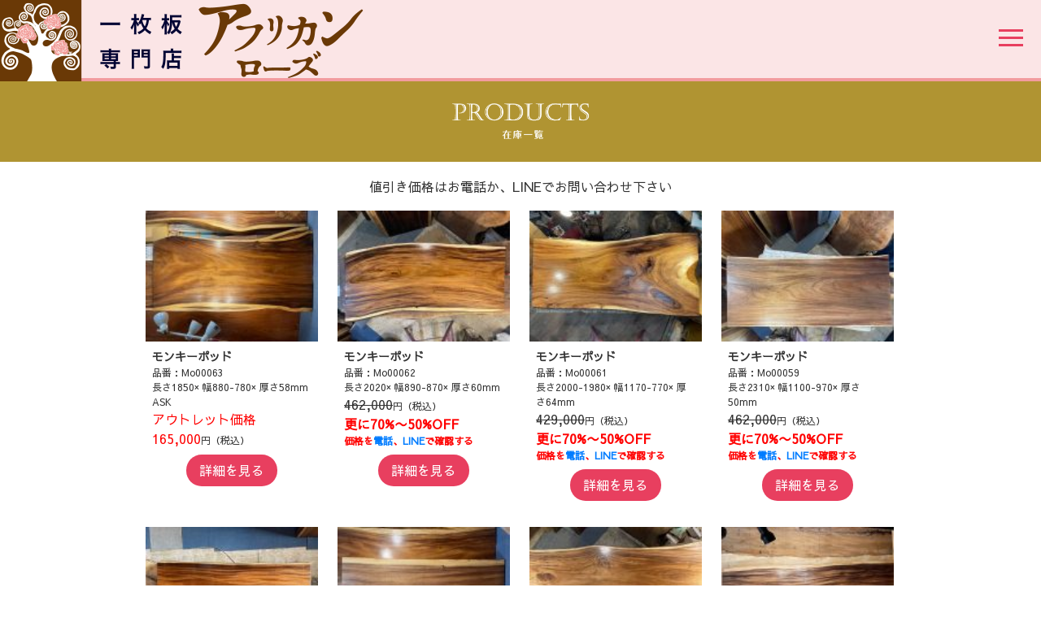

--- FILE ---
content_type: text/html; charset=UTF-8
request_url: https://www.africanrose.net/cat_tree/cat-monkeypod/
body_size: 6600
content:
<!DOCTYPE HTML>
<html dir="ltr" lang="ja">
    <head>
        <meta charset="UTF-8">
                <title>モンキーポッド | アフリカンローズ【一枚板専門店】アフリカンローズ【一枚板専門店】</title>
                <meta name="description" content="三重県伊勢市にある材木店がオープンさせた、インテリアセレクトショップです。専門の職人が仕上げた質の高い無垢の一枚板を、田舎という立地条件だからできるお求め易い価格から揃えております。他にもインテリア小物、雑貨も多数揃えております。">
        <meta name="keywords" content="アフリカンローズ,三重県,伊勢市,一枚板,無垢,栃,クラロウォールナット,バストゥーンウォールナット">
        <meta name="viewport" content="width=device-width,initial-scale=1.0">
        <meta http-equiv="X-UA-Compatible" content="IE=edge">
        <!--[if lt IE 9]>
        <script src="//cdn.jsdelivr.net/html5shiv/3.7.2/html5shiv.min.js"></script>
        <script src="//cdnjs.cloudflare.com/ajax/libs/respond.js/1.4.2/respond.min.js"></script>
        <![endif]-->

        <link href="https://www.africanrose.net/rose/wp-content/themes/africanrose3/css/base6.css" rel="stylesheet">
		<link rel="preconnect" href="https://fonts.googleapis.com">
<link rel="preconnect" href="https://fonts.gstatic.com" crossorigin>
<link href="https://fonts.googleapis.com/css2?family=Kaisei+Decol&family=Kaisei+Opti&family=Kosugi&family=Noto+Serif+JP:wght@200..900&family=Sawarabi+Gothic&family=Sawarabi+Mincho&display=swap" rel="stylesheet">

        
		<!-- All in One SEO 4.9.3 - aioseo.com -->
	<meta name="robots" content="max-image-preview:large" />
	<link rel="canonical" href="https://www.africanrose.net/cat_tree/cat-monkeypod/" />
	<meta name="generator" content="All in One SEO (AIOSEO) 4.9.3" />
		<script type="application/ld+json" class="aioseo-schema">
			{"@context":"https:\/\/schema.org","@graph":[{"@type":"BreadcrumbList","@id":"https:\/\/www.africanrose.net\/cat_tree\/cat-monkeypod\/#breadcrumblist","itemListElement":[{"@type":"ListItem","@id":"https:\/\/www.africanrose.net#listItem","position":1,"name":"Home","item":"https:\/\/www.africanrose.net","nextItem":{"@type":"ListItem","@id":"https:\/\/www.africanrose.net\/cat_tree\/cat-monkeypod\/#listItem","name":"\u30e2\u30f3\u30ad\u30fc\u30dd\u30c3\u30c9"}},{"@type":"ListItem","@id":"https:\/\/www.africanrose.net\/cat_tree\/cat-monkeypod\/#listItem","position":2,"name":"\u30e2\u30f3\u30ad\u30fc\u30dd\u30c3\u30c9","previousItem":{"@type":"ListItem","@id":"https:\/\/www.africanrose.net#listItem","name":"Home"}}]},{"@type":"CollectionPage","@id":"https:\/\/www.africanrose.net\/cat_tree\/cat-monkeypod\/#collectionpage","url":"https:\/\/www.africanrose.net\/cat_tree\/cat-monkeypod\/","name":"\u30e2\u30f3\u30ad\u30fc\u30dd\u30c3\u30c9 | \u30a2\u30d5\u30ea\u30ab\u30f3\u30ed\u30fc\u30ba\u3010\u4e00\u679a\u677f\u5c02\u9580\u5e97\u3011","inLanguage":"ja","isPartOf":{"@id":"https:\/\/www.africanrose.net\/#website"},"breadcrumb":{"@id":"https:\/\/www.africanrose.net\/cat_tree\/cat-monkeypod\/#breadcrumblist"}},{"@type":"Organization","@id":"https:\/\/www.africanrose.net\/#organization","name":"\u30a2\u30d5\u30ea\u30ab\u30f3\u30ed\u30fc\u30ba\u3010\u4e00\u679a\u677f\u5c02\u9580\u5e97\u3011","description":"\u4e09\u91cd\u770c\u4f0a\u52e2\u5e02\u306b\u3042\u308b\u7121\u57a2\u306e\u4e00\u679a\u677f\u3092\u30e1\u30a4\u30f3\u306b\u6728\u88fd\u5c0f\u7269\u3001\u96d1\u8ca8\u3092\u8ca9\u58f2\u3059\u308b\u30a4\u30f3\u30c6\u30ea\u30a2\u30bb\u30ec\u30af\u30c8\u30b7\u30e7\u30c3\u30d7","url":"https:\/\/www.africanrose.net\/","sameAs":["https:\/\/www.instagram.com\/africanroseise\/","\u4e00\u679a\u677f\u3000\u30a2\u30d5\u30ea\u30ab\u30f3\u30ed\u30fc\u30ba"]},{"@type":"WebSite","@id":"https:\/\/www.africanrose.net\/#website","url":"https:\/\/www.africanrose.net\/","name":"\u30a2\u30d5\u30ea\u30ab\u30f3\u30ed\u30fc\u30ba\u3010\u4e00\u679a\u677f\u5c02\u9580\u5e97\u3011","description":"\u4e09\u91cd\u770c\u4f0a\u52e2\u5e02\u306b\u3042\u308b\u7121\u57a2\u306e\u4e00\u679a\u677f\u3092\u30e1\u30a4\u30f3\u306b\u6728\u88fd\u5c0f\u7269\u3001\u96d1\u8ca8\u3092\u8ca9\u58f2\u3059\u308b\u30a4\u30f3\u30c6\u30ea\u30a2\u30bb\u30ec\u30af\u30c8\u30b7\u30e7\u30c3\u30d7","inLanguage":"ja","publisher":{"@id":"https:\/\/www.africanrose.net\/#organization"}}]}
		</script>
		<!-- All in One SEO -->

<link rel="alternate" type="application/rss+xml" title="アフリカンローズ【一枚板専門店】 &raquo; フィード" href="https://www.africanrose.net/feed/" />
<link rel="alternate" type="application/rss+xml" title="アフリカンローズ【一枚板専門店】 &raquo; コメントフィード" href="https://www.africanrose.net/comments/feed/" />
<link rel="alternate" type="application/rss+xml" title="アフリカンローズ【一枚板専門店】 &raquo; モンキーポッド 樹種 のフィード" href="https://www.africanrose.net/cat_tree/cat-monkeypod/feed/" />
<style id='wp-img-auto-sizes-contain-inline-css' type='text/css'>
img:is([sizes=auto i],[sizes^="auto," i]){contain-intrinsic-size:3000px 1500px}
/*# sourceURL=wp-img-auto-sizes-contain-inline-css */
</style>
<style id='wp-emoji-styles-inline-css' type='text/css'>

	img.wp-smiley, img.emoji {
		display: inline !important;
		border: none !important;
		box-shadow: none !important;
		height: 1em !important;
		width: 1em !important;
		margin: 0 0.07em !important;
		vertical-align: -0.1em !important;
		background: none !important;
		padding: 0 !important;
	}
/*# sourceURL=wp-emoji-styles-inline-css */
</style>
<style id='wp-block-library-inline-css' type='text/css'>
:root{--wp-block-synced-color:#7a00df;--wp-block-synced-color--rgb:122,0,223;--wp-bound-block-color:var(--wp-block-synced-color);--wp-editor-canvas-background:#ddd;--wp-admin-theme-color:#007cba;--wp-admin-theme-color--rgb:0,124,186;--wp-admin-theme-color-darker-10:#006ba1;--wp-admin-theme-color-darker-10--rgb:0,107,160.5;--wp-admin-theme-color-darker-20:#005a87;--wp-admin-theme-color-darker-20--rgb:0,90,135;--wp-admin-border-width-focus:2px}@media (min-resolution:192dpi){:root{--wp-admin-border-width-focus:1.5px}}.wp-element-button{cursor:pointer}:root .has-very-light-gray-background-color{background-color:#eee}:root .has-very-dark-gray-background-color{background-color:#313131}:root .has-very-light-gray-color{color:#eee}:root .has-very-dark-gray-color{color:#313131}:root .has-vivid-green-cyan-to-vivid-cyan-blue-gradient-background{background:linear-gradient(135deg,#00d084,#0693e3)}:root .has-purple-crush-gradient-background{background:linear-gradient(135deg,#34e2e4,#4721fb 50%,#ab1dfe)}:root .has-hazy-dawn-gradient-background{background:linear-gradient(135deg,#faaca8,#dad0ec)}:root .has-subdued-olive-gradient-background{background:linear-gradient(135deg,#fafae1,#67a671)}:root .has-atomic-cream-gradient-background{background:linear-gradient(135deg,#fdd79a,#004a59)}:root .has-nightshade-gradient-background{background:linear-gradient(135deg,#330968,#31cdcf)}:root .has-midnight-gradient-background{background:linear-gradient(135deg,#020381,#2874fc)}:root{--wp--preset--font-size--normal:16px;--wp--preset--font-size--huge:42px}.has-regular-font-size{font-size:1em}.has-larger-font-size{font-size:2.625em}.has-normal-font-size{font-size:var(--wp--preset--font-size--normal)}.has-huge-font-size{font-size:var(--wp--preset--font-size--huge)}.has-text-align-center{text-align:center}.has-text-align-left{text-align:left}.has-text-align-right{text-align:right}.has-fit-text{white-space:nowrap!important}#end-resizable-editor-section{display:none}.aligncenter{clear:both}.items-justified-left{justify-content:flex-start}.items-justified-center{justify-content:center}.items-justified-right{justify-content:flex-end}.items-justified-space-between{justify-content:space-between}.screen-reader-text{border:0;clip-path:inset(50%);height:1px;margin:-1px;overflow:hidden;padding:0;position:absolute;width:1px;word-wrap:normal!important}.screen-reader-text:focus{background-color:#ddd;clip-path:none;color:#444;display:block;font-size:1em;height:auto;left:5px;line-height:normal;padding:15px 23px 14px;text-decoration:none;top:5px;width:auto;z-index:100000}html :where(.has-border-color){border-style:solid}html :where([style*=border-top-color]){border-top-style:solid}html :where([style*=border-right-color]){border-right-style:solid}html :where([style*=border-bottom-color]){border-bottom-style:solid}html :where([style*=border-left-color]){border-left-style:solid}html :where([style*=border-width]){border-style:solid}html :where([style*=border-top-width]){border-top-style:solid}html :where([style*=border-right-width]){border-right-style:solid}html :where([style*=border-bottom-width]){border-bottom-style:solid}html :where([style*=border-left-width]){border-left-style:solid}html :where(img[class*=wp-image-]){height:auto;max-width:100%}:where(figure){margin:0 0 1em}html :where(.is-position-sticky){--wp-admin--admin-bar--position-offset:var(--wp-admin--admin-bar--height,0px)}@media screen and (max-width:600px){html :where(.is-position-sticky){--wp-admin--admin-bar--position-offset:0px}}

/*# sourceURL=wp-block-library-inline-css */
</style>
<style id='classic-theme-styles-inline-css' type='text/css'>
/*! This file is auto-generated */
.wp-block-button__link{color:#fff;background-color:#32373c;border-radius:9999px;box-shadow:none;text-decoration:none;padding:calc(.667em + 2px) calc(1.333em + 2px);font-size:1.125em}.wp-block-file__button{background:#32373c;color:#fff;text-decoration:none}
/*# sourceURL=/wp-includes/css/classic-themes.min.css */
</style>
<link rel='stylesheet' id='contact-form-7-css' href='https://www.africanrose.net/rose/wp-content/plugins/contact-form-7/includes/css/styles.css?ver=6.1.4' type='text/css' media='all' />
<link rel="https://api.w.org/" href="https://www.africanrose.net/wp-json/" /><meta name="generator" content="WordPress 6.9" />
    </head>

    <body>
        <div id="wrapper">
            <header>
                <div class="header">
                    <div class="cont_header-abso">
                        <div class="cont_head-top">
                            <div class="img_logo">
                                <a href="https://www.africanrose.net/"><img src="https://www.africanrose.net/rose/wp-content/themes/africanrose3/images/logo_africanrose.png" alt="アフリカンローズ"></a>
                            </div>
                            
                            <div class="navToggle">
                                <span></span><span></span><span></span>
                            </div>
                        </div>
                        <nav>
                            <div class="globalMenu">
                                <div class="menus-wrap">

                                    <div class="menus">
                                    <a href="https://www.africanrose.net/" class="menu00">ホーム</a>
                                    <a href="https://www.africanrose.net/zaiko/" class="menu01">在庫検索</a>
									<a href="https://www.africanrose.net/outletitem/outlet/" class="menu06">OUTLET</a>
                                    <a href="https://www.africanrose.net/customer/" class="menu03">納品事例</a>
										<a href="https://www.africanrose.net/faq/" class="menu03">FAQ</a>
										<a href="https://www.africanrose.net/faq/#news" class="menu03">お知らせ</a>
                                    <a href="https://www.africanrose.net/aboutus/" class="menu04">会社概要</a>
									<a href="https://www.africanrose.net/aboutus/#access" class="menu05">アクセス</a>
									<a href="https://www.africanrose.net/attention/" class="menu06">ご購入について</a>
                                    <a href="https://www.africanrose.net/contactus/" class="menu07">お問合せ</a>
                                    </div>
                                </div>

                                <div class="head-inq-wrap">
                                    <div class="head-inq">
                                        <h2 class="head-inq-tit">お問合せ</h2>
                                        <p class="head-inq-nessa">お気軽にお問合せください</p>
										<div class="icon_box">
										<a href="tel:0596655321"><img src="https://www.africanrose.net/rose/wp-content/themes/africanrose3/images/icon_phone.png" alt="line"></a>
                                        <a href="tel:08026578288"><img src="https://www.africanrose.net/rose/wp-content/themes/africanrose3/images/icon_mobile.png" alt="line"></a>
										
										<a href="https://line.me/ti/p/CiVI9HwR0j" target="_blank"><img src="https://www.africanrose.net/rose/wp-content/themes/africanrose3/images/icon_line.png" alt="line"></a>
                                            <a href="https://www.africanrose.net/contactus/"><img src="https://www.africanrose.net/rose/wp-content/themes/africanrose3/images/icon_mail.png" alt="mail"></a>
											</div>
                                    </div>
                                    
                                </div>
                            </div>
                        </nav>
                    </div>
                </div>
				</header>
				

<div class="recommend">
	<h1 class="pageTitle"><img src="https://www.africanrose.net/rose/wp-content/themes/africanrose3/images/toprecommend.png" alt="モンキーポッド"></h1>
	<!--contentns-->
    <div id="contents">
		<section id="recommend">
		
		<div class="ribbon">
					<div class="notice"><p>値引き価格はお電話か、LINEでお問い合わせ下さい</p>
			</div>
		</div>
		
	
<div class="cont-grid">
					<div class="list01"><a href="https://www.africanrose.net/product/mo00063/">
              <img width="149" height="113" src="https://www.africanrose.net/rose/wp-content/uploads/2025/03/S__15327441_0-149x113.jpg" class="attachment-thumbnail size-thumbnail" alt="モンキーポッド Mo00063 OUTLET" decoding="async" srcset="https://www.africanrose.net/rose/wp-content/uploads/2025/03/S__15327441_0-149x113.jpg 149w, https://www.africanrose.net/rose/wp-content/uploads/2025/03/S__15327441_0-320x240.jpg 320w, https://www.africanrose.net/rose/wp-content/uploads/2025/03/S__15327441_0-768x576.jpg 768w, https://www.africanrose.net/rose/wp-content/uploads/2025/03/S__15327441_0-240x180.jpg 240w, https://www.africanrose.net/rose/wp-content/uploads/2025/03/S__15327441_0.jpg 1000w" sizes="(max-width: 149px) 100vw, 149px" />

	</a>

	
<h3 class="page-title"><a href="https://www.africanrose.net/product/mo00063/">モンキーポッド</a></h3>
<p>品番：Mo00063<br>

	
<!--サイズ-->
	
長さ1850×
幅880-780×
厚さ58mm</p>
	
<!--価格-->
<p>ASK<!--アウトレット価格-->
<br><span class="itemtit">アウトレット価格</span><br><span class="costs4">165,000</span>円（税込）</p>
				  			  <!--<div class="notice2"><p>更に30%OFF</p></div>-->
	
	
<div class="btn01"><a href="https://www.africanrose.net/product/mo00063/">詳細を見る</a></div>
        </div>
			<div class="list01"><a href="https://www.africanrose.net/product/mo00062/">
              <img width="149" height="113" src="https://www.africanrose.net/rose/wp-content/uploads/2024/06/S__14352906_0-149x113.jpg" class="attachment-thumbnail size-thumbnail" alt="モンキーポッド Mo00062" decoding="async" srcset="https://www.africanrose.net/rose/wp-content/uploads/2024/06/S__14352906_0-149x113.jpg 149w, https://www.africanrose.net/rose/wp-content/uploads/2024/06/S__14352906_0-320x240.jpg 320w, https://www.africanrose.net/rose/wp-content/uploads/2024/06/S__14352906_0-768x580.jpg 768w, https://www.africanrose.net/rose/wp-content/uploads/2024/06/S__14352906_0-238x180.jpg 238w, https://www.africanrose.net/rose/wp-content/uploads/2024/06/S__14352906_0-240x180.jpg 240w, https://www.africanrose.net/rose/wp-content/uploads/2024/06/S__14352906_0.jpg 1000w" sizes="(max-width: 149px) 100vw, 149px" />

	</a>

	
<h3 class="page-title"><a href="https://www.africanrose.net/product/mo00062/">モンキーポッド</a></h3>
<p>品番：Mo00062<br>

	
<!--サイズ-->
	
長さ2020×
幅890-870×
厚さ60mm</p>
	
<!--価格-->
<p><span class="costs"><s>462,000</s></span>円（税込）<!--アウトレット価格-->
</p>
				  <div class="notice2"><p><b><span>更に70%〜50%OFF</span><br>
	価格を<a href="tel:0596655321">電話</a>、<a href="https://line.me/ti/p/CiVI9HwR0j" target="_blank">LINE</a>で確認する</b></p></div>
	
	
<div class="btn01"><a href="https://www.africanrose.net/product/mo00062/">詳細を見る</a></div>
        </div>
			<div class="list01"><a href="https://www.africanrose.net/product/mo00061/">
              <img width="149" height="113" src="https://www.africanrose.net/rose/wp-content/uploads/2024/03/S__14041118_0-149x113.jpg" class="attachment-thumbnail size-thumbnail" alt="モンキーポッドMo00061" decoding="async" srcset="https://www.africanrose.net/rose/wp-content/uploads/2024/03/S__14041118_0-149x113.jpg 149w, https://www.africanrose.net/rose/wp-content/uploads/2024/03/S__14041118_0-320x240.jpg 320w, https://www.africanrose.net/rose/wp-content/uploads/2024/03/S__14041118_0-768x576.jpg 768w, https://www.africanrose.net/rose/wp-content/uploads/2024/03/S__14041118_0-240x180.jpg 240w, https://www.africanrose.net/rose/wp-content/uploads/2024/03/S__14041118_0.jpg 1000w" sizes="(max-width: 149px) 100vw, 149px" />

	</a>

	
<h3 class="page-title"><a href="https://www.africanrose.net/product/mo00061/">モンキーポッド</a></h3>
<p>品番：Mo00061<br>

	
<!--サイズ-->
	
長さ2000-1980×
幅1170-770×
厚さ64mm</p>
	
<!--価格-->
<p><span class="costs"><s>429,000</s></span>円（税込）<!--アウトレット価格-->
</p>
				  <div class="notice2"><p><b><span>更に70%〜50%OFF</span><br>
	価格を<a href="tel:0596655321">電話</a>、<a href="https://line.me/ti/p/CiVI9HwR0j" target="_blank">LINE</a>で確認する</b></p></div>
	
	
<div class="btn01"><a href="https://www.africanrose.net/product/mo00061/">詳細を見る</a></div>
        </div>
			<div class="list01"><a href="https://www.africanrose.net/product/mo00059/">
              <img width="149" height="113" src="https://www.africanrose.net/rose/wp-content/uploads/2024/03/S__14024806_0-149x113.jpg" class="attachment-thumbnail size-thumbnail" alt="モンキーポッドMo00059" decoding="async" loading="lazy" srcset="https://www.africanrose.net/rose/wp-content/uploads/2024/03/S__14024806_0-149x113.jpg 149w, https://www.africanrose.net/rose/wp-content/uploads/2024/03/S__14024806_0-320x240.jpg 320w, https://www.africanrose.net/rose/wp-content/uploads/2024/03/S__14024806_0-768x578.jpg 768w, https://www.africanrose.net/rose/wp-content/uploads/2024/03/S__14024806_0-240x180.jpg 240w, https://www.africanrose.net/rose/wp-content/uploads/2024/03/S__14024806_0.jpg 1000w" sizes="auto, (max-width: 149px) 100vw, 149px" />

	</a>

	
<h3 class="page-title"><a href="https://www.africanrose.net/product/mo00059/">モンキーポッド</a></h3>
<p>品番：Mo00059<br>

	
<!--サイズ-->
	
長さ2310×
幅1100-970×
厚さ50mm</p>
	
<!--価格-->
<p><span class="costs"><s>462,000</s></span>円（税込）<!--アウトレット価格-->
</p>
				  <div class="notice2"><p><b><span>更に70%〜50%OFF</span><br>
	価格を<a href="tel:0596655321">電話</a>、<a href="https://line.me/ti/p/CiVI9HwR0j" target="_blank">LINE</a>で確認する</b></p></div>
	
	
<div class="btn01"><a href="https://www.africanrose.net/product/mo00059/">詳細を見る</a></div>
        </div>
			<div class="list01"><a href="https://www.africanrose.net/product/mo00058/">
              <img width="149" height="113" src="https://www.africanrose.net/rose/wp-content/uploads/2024/03/S__14024790_0-149x113.jpg" class="attachment-thumbnail size-thumbnail" alt="モンキーポッドMo00058" decoding="async" loading="lazy" srcset="https://www.africanrose.net/rose/wp-content/uploads/2024/03/S__14024790_0-149x113.jpg 149w, https://www.africanrose.net/rose/wp-content/uploads/2024/03/S__14024790_0-320x240.jpg 320w, https://www.africanrose.net/rose/wp-content/uploads/2024/03/S__14024790_0-768x576.jpg 768w, https://www.africanrose.net/rose/wp-content/uploads/2024/03/S__14024790_0-240x180.jpg 240w, https://www.africanrose.net/rose/wp-content/uploads/2024/03/S__14024790_0.jpg 1000w" sizes="auto, (max-width: 149px) 100vw, 149px" />

	</a>

	
<h3 class="page-title"><a href="https://www.africanrose.net/product/mo00058/">モンキーポッド</a></h3>
<p>品番：Mo00058<br>

	
<!--サイズ-->
	
長さ1730×
幅910-880×
厚さ70mm</p>
	
<!--価格-->
<p><span class="costs"><s>429,000</s></span>円（税込）<!--アウトレット価格-->
</p>
				  <div class="notice2"><p><b><span>更に70%〜50%OFF</span><br>
	価格を<a href="tel:0596655321">電話</a>、<a href="https://line.me/ti/p/CiVI9HwR0j" target="_blank">LINE</a>で確認する</b></p></div>
	
	
<div class="btn01"><a href="https://www.africanrose.net/product/mo00058/">詳細を見る</a></div>
        </div>
			<div class="list01"><a href="https://www.africanrose.net/product/mo00057/">
              <img width="149" height="113" src="https://www.africanrose.net/rose/wp-content/uploads/2024/02/S__13983902_0-149x113.jpg" class="attachment-thumbnail size-thumbnail" alt="モンキーポッド Mo00057" decoding="async" loading="lazy" srcset="https://www.africanrose.net/rose/wp-content/uploads/2024/02/S__13983902_0-149x113.jpg 149w, https://www.africanrose.net/rose/wp-content/uploads/2024/02/S__13983902_0-320x240.jpg 320w, https://www.africanrose.net/rose/wp-content/uploads/2024/02/S__13983902_0-768x576.jpg 768w, https://www.africanrose.net/rose/wp-content/uploads/2024/02/S__13983902_0-240x180.jpg 240w, https://www.africanrose.net/rose/wp-content/uploads/2024/02/S__13983902_0.jpg 1000w" sizes="auto, (max-width: 149px) 100vw, 149px" />

	</a>

	
<h3 class="page-title"><a href="https://www.africanrose.net/product/mo00057/">モンキーポッド</a></h3>
<p>品番：Mo00057<br>

	
<!--サイズ-->
	
長さ1580×
幅860-830×
厚さ50mm</p>
	
<!--価格-->
<p><span class="costs"><s>385,000</s></span>円（税込）<!--アウトレット価格-->
</p>
				  <div class="notice2"><p><b><span>更に70%〜50%OFF</span><br>
	価格を<a href="tel:0596655321">電話</a>、<a href="https://line.me/ti/p/CiVI9HwR0j" target="_blank">LINE</a>で確認する</b></p></div>
	
	
<div class="btn01"><a href="https://www.africanrose.net/product/mo00057/">詳細を見る</a></div>
        </div>
			<div class="list01"><a href="https://www.africanrose.net/product/mo00053/">
              <img width="149" height="113" src="https://www.africanrose.net/rose/wp-content/uploads/2024/02/S__13983853_0-149x113.jpg" class="attachment-thumbnail size-thumbnail" alt="モンキーポッド Mo00053" decoding="async" loading="lazy" srcset="https://www.africanrose.net/rose/wp-content/uploads/2024/02/S__13983853_0-149x113.jpg 149w, https://www.africanrose.net/rose/wp-content/uploads/2024/02/S__13983853_0-320x240.jpg 320w, https://www.africanrose.net/rose/wp-content/uploads/2024/02/S__13983853_0-240x180.jpg 240w" sizes="auto, (max-width: 149px) 100vw, 149px" />

	</a>

	
<h3 class="page-title"><a href="https://www.africanrose.net/product/mo00053/">モンキーポッド</a></h3>
<p>品番：Mo00053<br>

	
<!--サイズ-->
	
長さ2240×
幅1000-850×
厚さ45mm</p>
	
<!--価格-->
<p><span class="costs"><s>572,000</s></span>円（税込）<!--アウトレット価格-->
</p>
				  <div class="notice2"><p><b><span>更に70%〜50%OFF</span><br>
	価格を<a href="tel:0596655321">電話</a>、<a href="https://line.me/ti/p/CiVI9HwR0j" target="_blank">LINE</a>で確認する</b></p></div>
	
	
<div class="btn01"><a href="https://www.africanrose.net/product/mo00053/">詳細を見る</a></div>
        </div>
			<div class="list01"><a href="https://www.africanrose.net/product/mo00052/">
              <img width="149" height="113" src="https://www.africanrose.net/rose/wp-content/uploads/2023/09/S__13623356_0-149x113.jpg" class="attachment-thumbnail size-thumbnail" alt="モンキーポッド Mo00052" decoding="async" loading="lazy" srcset="https://www.africanrose.net/rose/wp-content/uploads/2023/09/S__13623356_0-149x113.jpg 149w, https://www.africanrose.net/rose/wp-content/uploads/2023/09/S__13623356_0-320x240.jpg 320w, https://www.africanrose.net/rose/wp-content/uploads/2023/09/S__13623356_0-768x576.jpg 768w, https://www.africanrose.net/rose/wp-content/uploads/2023/09/S__13623356_0-240x180.jpg 240w, https://www.africanrose.net/rose/wp-content/uploads/2023/09/S__13623356_0.jpg 1000w" sizes="auto, (max-width: 149px) 100vw, 149px" />

	</a>

	
<h3 class="page-title"><a href="https://www.africanrose.net/product/mo00052/">モンキーポッド</a></h3>
<p>品番：Mo00052<br>

	
<!--サイズ-->
	
長さ1970×
幅970-950×
厚さ59mm</p>
	
<!--価格-->
<p><span class="costs"><s>528,000</s></span>円（税込）<!--アウトレット価格-->
</p>
				  <div class="notice2"><p><b><span>更に70%〜50%OFF</span><br>
	価格を<a href="tel:0596655321">電話</a>、<a href="https://line.me/ti/p/CiVI9HwR0j" target="_blank">LINE</a>で確認する</b></p></div>
	
	
<div class="btn01"><a href="https://www.africanrose.net/product/mo00052/">詳細を見る</a></div>
        </div>
			<div class="list01"><a href="https://www.africanrose.net/product/mo00051/">
              <img width="149" height="113" src="https://www.africanrose.net/rose/wp-content/uploads/2023/09/S__13623370_0-149x113.jpg" class="attachment-thumbnail size-thumbnail" alt="モンキーポッド Mo00051" decoding="async" loading="lazy" srcset="https://www.africanrose.net/rose/wp-content/uploads/2023/09/S__13623370_0-149x113.jpg 149w, https://www.africanrose.net/rose/wp-content/uploads/2023/09/S__13623370_0-320x240.jpg 320w, https://www.africanrose.net/rose/wp-content/uploads/2023/09/S__13623370_0-768x576.jpg 768w, https://www.africanrose.net/rose/wp-content/uploads/2023/09/S__13623370_0-240x180.jpg 240w, https://www.africanrose.net/rose/wp-content/uploads/2023/09/S__13623370_0.jpg 1000w" sizes="auto, (max-width: 149px) 100vw, 149px" />

	</a>

	
<h3 class="page-title"><a href="https://www.africanrose.net/product/mo00051/">モンキーポッド</a></h3>
<p>品番：Mo00051<br>

	
<!--サイズ-->
	
長さ2030×
幅970-890×
厚さ51mm</p>
	
<!--価格-->
<p><span class="costs"><s>528,000</s></span>円（税込）<!--アウトレット価格-->
</p>
				  <div class="notice2"><p><b><span>更に70%〜50%OFF</span><br>
	価格を<a href="tel:0596655321">電話</a>、<a href="https://line.me/ti/p/CiVI9HwR0j" target="_blank">LINE</a>で確認する</b></p></div>
	
	
<div class="btn01"><a href="https://www.africanrose.net/product/mo00051/">詳細を見る</a></div>
        </div>
			<div class="list01"><a href="https://www.africanrose.net/product/mo00050/">
              <img width="149" height="113" src="https://www.africanrose.net/rose/wp-content/uploads/2023/07/S__13517023-149x113.jpg" class="attachment-thumbnail size-thumbnail" alt="" decoding="async" loading="lazy" srcset="https://www.africanrose.net/rose/wp-content/uploads/2023/07/S__13517023-149x113.jpg 149w, https://www.africanrose.net/rose/wp-content/uploads/2023/07/S__13517023-320x240.jpg 320w, https://www.africanrose.net/rose/wp-content/uploads/2023/07/S__13517023-768x576.jpg 768w, https://www.africanrose.net/rose/wp-content/uploads/2023/07/S__13517023-240x180.jpg 240w, https://www.africanrose.net/rose/wp-content/uploads/2023/07/S__13517023.jpg 1000w" sizes="auto, (max-width: 149px) 100vw, 149px" />

	</a>

	
<h3 class="page-title"><a href="https://www.africanrose.net/product/mo00050/">モンキーポッド</a></h3>
<p>品番：Mo00050<br>

	
<!--サイズ-->
	
長さ1800×
幅1100-1080×
厚さ67mm</p>
	
<!--価格-->
<p>ASK<!--アウトレット価格-->
<br><span class="itemtit">アウトレット価格</span><br><span class="costs4">198,000</span>円（税込）</p>
				  			  <!--<div class="notice2"><p>更に30%OFF</p></div>-->
	
	
<div class="btn01"><a href="https://www.africanrose.net/product/mo00050/">詳細を見る</a></div>
        </div>
			<div class="list01"><a href="https://www.africanrose.net/product/mo00045/">
              <img width="149" height="113" src="https://www.africanrose.net/rose/wp-content/uploads/2023/03/S__13361375-149x113.jpg" class="attachment-thumbnail size-thumbnail" alt="モンキーポッドMo00045" decoding="async" loading="lazy" srcset="https://www.africanrose.net/rose/wp-content/uploads/2023/03/S__13361375-149x113.jpg 149w, https://www.africanrose.net/rose/wp-content/uploads/2023/03/S__13361375-320x240.jpg 320w, https://www.africanrose.net/rose/wp-content/uploads/2023/03/S__13361375-240x180.jpg 240w" sizes="auto, (max-width: 149px) 100vw, 149px" />
    <img src="/images/soldout.png" class="stamp">
                
	</a>

	
<h3 class="page-title"><a href="https://www.africanrose.net/product/mo00045/">モンキーポッド</a></h3>
<p>品番：Mo00045<br>

	
<!--サイズ-->
	
長さ2030×
幅870-740×
厚さ68mm</p>
	
<!--価格-->
<p><span class="costs">---</span>円<!--アウトレット価格-->
</p>
				  <div class="notice2"><p><b><span>更に70%〜50%OFF</span><br>
	価格を<a href="tel:0596655321">電話</a>、<a href="https://line.me/ti/p/CiVI9HwR0j" target="_blank">LINE</a>で確認する</b></p></div>
	
	
<div class="btn01"><a href="https://www.africanrose.net/product/mo00045/">詳細を見る</a></div>
        </div>
			<div class="list01"><a href="https://www.africanrose.net/product/mo00043/">
              <img width="149" height="113" src="https://www.africanrose.net/rose/wp-content/uploads/2023/02/S__13254789-149x113.jpg" class="attachment-thumbnail size-thumbnail" alt="モンキーポット Mo00043" decoding="async" loading="lazy" srcset="https://www.africanrose.net/rose/wp-content/uploads/2023/02/S__13254789-149x113.jpg 149w, https://www.africanrose.net/rose/wp-content/uploads/2023/02/S__13254789-320x240.jpg 320w, https://www.africanrose.net/rose/wp-content/uploads/2023/02/S__13254789-768x581.jpg 768w, https://www.africanrose.net/rose/wp-content/uploads/2023/02/S__13254789-238x180.jpg 238w, https://www.africanrose.net/rose/wp-content/uploads/2023/02/S__13254789-240x180.jpg 240w, https://www.africanrose.net/rose/wp-content/uploads/2023/02/S__13254789.jpg 1000w" sizes="auto, (max-width: 149px) 100vw, 149px" />

	</a>

	
<h3 class="page-title"><a href="https://www.africanrose.net/product/mo00043/">モンキーポット</a></h3>
<p>品番：Mo00043<br>

	
<!--サイズ-->
	
長さ1990×
幅850-780×
厚さ62mm</p>
	
<!--価格-->
<p><span class="costs"><s>407,000</s></span>円（税込）<!--アウトレット価格-->
</p>
				  <div class="notice2"><p><b><span>更に70%〜50%OFF</span><br>
	価格を<a href="tel:0596655321">電話</a>、<a href="https://line.me/ti/p/CiVI9HwR0j" target="_blank">LINE</a>で確認する</b></p></div>
	
	
<div class="btn01"><a href="https://www.africanrose.net/product/mo00043/">詳細を見る</a></div>
        </div>
			<div class="list01"><a href="https://www.africanrose.net/product/mo00035/">
              <img width="149" height="113" src="https://www.africanrose.net/rose/wp-content/uploads/2022/02/S__12845099-149x113.jpg" class="attachment-thumbnail size-thumbnail" alt="モンキーポッドMo00035" decoding="async" loading="lazy" srcset="https://www.africanrose.net/rose/wp-content/uploads/2022/02/S__12845099-149x113.jpg 149w, https://www.africanrose.net/rose/wp-content/uploads/2022/02/S__12845099-320x240.jpg 320w, https://www.africanrose.net/rose/wp-content/uploads/2022/02/S__12845099-240x180.jpg 240w" sizes="auto, (max-width: 149px) 100vw, 149px" />

	</a>

	
<h3 class="page-title"><a href="https://www.africanrose.net/product/mo00035/">モンキーポッド</a></h3>
<p>品番：Mo00035<br>

	
<!--サイズ-->
	
長さ1520×
幅930-800×
厚さ45mm</p>
	
<!--価格-->
<p><span class="costs"><s>385,000</s></span>円（税込）<!--アウトレット価格-->
</p>
				  <div class="notice2"><p><b><span>更に70%〜50%OFF</span><br>
	価格を<a href="tel:0596655321">電話</a>、<a href="https://line.me/ti/p/CiVI9HwR0j" target="_blank">LINE</a>で確認する</b></p></div>
	
	
<div class="btn01"><a href="https://www.africanrose.net/product/mo00035/">詳細を見る</a></div>
        </div>
			<div class="list01"><a href="https://www.africanrose.net/product/mo00022/">
              <img width="149" height="113" src="https://www.africanrose.net/rose/wp-content/uploads/2020/11/S__9666733-149x113.jpg" class="attachment-thumbnail size-thumbnail" alt="モンキーポッド" decoding="async" loading="lazy" srcset="https://www.africanrose.net/rose/wp-content/uploads/2020/11/S__9666733-149x113.jpg 149w, https://www.africanrose.net/rose/wp-content/uploads/2020/11/S__9666733-320x240.jpg 320w, https://www.africanrose.net/rose/wp-content/uploads/2020/11/S__9666733-768x576.jpg 768w, https://www.africanrose.net/rose/wp-content/uploads/2020/11/S__9666733-240x180.jpg 240w, https://www.africanrose.net/rose/wp-content/uploads/2020/11/S__9666733.jpg 1000w" sizes="auto, (max-width: 149px) 100vw, 149px" />

	</a>

	
<h3 class="page-title"><a href="https://www.africanrose.net/product/mo00022/">モンキーポッド</a></h3>
<p>品番：Mo00022<br>

	
<!--サイズ-->
	
長さ2450×
幅1020-830×
厚さ58mm</p>
	
<!--価格-->
<p><span class="costs"><s>561,000</s></span>円（税込）<!--アウトレット価格-->
</p>
				  <div class="notice2"><p><b><span>更に70%〜50%OFF</span><br>
	価格を<a href="tel:0596655321">電話</a>、<a href="https://line.me/ti/p/CiVI9HwR0j" target="_blank">LINE</a>で確認する</b></p></div>
	
	
<div class="btn01"><a href="https://www.africanrose.net/product/mo00022/">詳細を見る</a></div>
        </div>
			<div class="list01"><a href="https://www.africanrose.net/product/mo00021/">
              <img width="149" height="113" src="https://www.africanrose.net/rose/wp-content/uploads/2020/11/S__9666717-149x113.jpg" class="attachment-thumbnail size-thumbnail" alt="モンキーポッド" decoding="async" loading="lazy" srcset="https://www.africanrose.net/rose/wp-content/uploads/2020/11/S__9666717-149x113.jpg 149w, https://www.africanrose.net/rose/wp-content/uploads/2020/11/S__9666717-320x240.jpg 320w, https://www.africanrose.net/rose/wp-content/uploads/2020/11/S__9666717-768x575.jpg 768w, https://www.africanrose.net/rose/wp-content/uploads/2020/11/S__9666717-240x180.jpg 240w, https://www.africanrose.net/rose/wp-content/uploads/2020/11/S__9666717.jpg 1000w" sizes="auto, (max-width: 149px) 100vw, 149px" />

	</a>

	
<h3 class="page-title"><a href="https://www.africanrose.net/product/mo00021/">モンキーポッド</a></h3>
<p>品番：Mo00021<br>

	
<!--サイズ-->
	
長さ2080×
幅1050-890×
厚さ62mm</p>
	
<!--価格-->
<p><span class="costs"><s>528,000</s></span>円（税込）<!--アウトレット価格-->
</p>
				  <div class="notice2"><p><b><span>更に70%〜50%OFF</span><br>
	価格を<a href="tel:0596655321">電話</a>、<a href="https://line.me/ti/p/CiVI9HwR0j" target="_blank">LINE</a>で確認する</b></p></div>
	
	
<div class="btn01"><a href="https://www.africanrose.net/product/mo00021/">詳細を見る</a></div>
        </div>
			<div class="list01"><a href="https://www.africanrose.net/product/mo00012/">
              <img width="149" height="113" src="https://www.africanrose.net/rose/wp-content/uploads/2020/11/S__9666599-149x113.jpg" class="attachment-thumbnail size-thumbnail" alt="モンキーポッド" decoding="async" loading="lazy" srcset="https://www.africanrose.net/rose/wp-content/uploads/2020/11/S__9666599-149x113.jpg 149w, https://www.africanrose.net/rose/wp-content/uploads/2020/11/S__9666599-320x240.jpg 320w, https://www.africanrose.net/rose/wp-content/uploads/2020/11/S__9666599-768x576.jpg 768w, https://www.africanrose.net/rose/wp-content/uploads/2020/11/S__9666599-240x180.jpg 240w, https://www.africanrose.net/rose/wp-content/uploads/2020/11/S__9666599.jpg 1000w" sizes="auto, (max-width: 149px) 100vw, 149px" />

	</a>

	
<h3 class="page-title"><a href="https://www.africanrose.net/product/mo00012/">モンキーポッド</a></h3>
<p>品番：Mo00012<br>

	
<!--サイズ-->
	
長さ2360×
幅900-75×
厚さ50mm</p>
	
<!--価格-->
<p><span class="costs"><s>352,000</s></span>円（税込）<!--アウトレット価格-->
<br><span class="itemtit">アウトレット価格</span><br><span class="costs4">165,000</span>円（税込）</p>
				  			  <!--<div class="notice2"><p>更に30%OFF</p></div>-->
	
	
<div class="btn01"><a href="https://www.africanrose.net/product/mo00012/">詳細を見る</a></div>
        </div>
			<div class="list01"><a href="https://www.africanrose.net/product/mo00029/">
              <img width="149" height="113" src="https://www.africanrose.net/rose/wp-content/uploads/2020/11/S__9666589-149x113.jpg" class="attachment-thumbnail size-thumbnail" alt="モンキーポッド" decoding="async" loading="lazy" srcset="https://www.africanrose.net/rose/wp-content/uploads/2020/11/S__9666589-149x113.jpg 149w, https://www.africanrose.net/rose/wp-content/uploads/2020/11/S__9666589-320x240.jpg 320w, https://www.africanrose.net/rose/wp-content/uploads/2020/11/S__9666589-768x576.jpg 768w, https://www.africanrose.net/rose/wp-content/uploads/2020/11/S__9666589-240x180.jpg 240w, https://www.africanrose.net/rose/wp-content/uploads/2020/11/S__9666589.jpg 1000w" sizes="auto, (max-width: 149px) 100vw, 149px" />

	</a>

	
<h3 class="page-title"><a href="https://www.africanrose.net/product/mo00029/">モンキーポッド</a></h3>
<p>品番：Mo00029<br>

	
<!--サイズ-->
	
長さ2360×
幅920-770×
厚さ55mm</p>
	
<!--価格-->
<p><span class="costs"><s>352,000</s></span>円（税込）<!--アウトレット価格-->
</p>
				  <div class="notice2"><p><b><span>更に70%〜50%OFF</span><br>
	価格を<a href="tel:0596655321">電話</a>、<a href="https://line.me/ti/p/CiVI9HwR0j" target="_blank">LINE</a>で確認する</b></p></div>
	
	
<div class="btn01"><a href="https://www.africanrose.net/product/mo00029/">詳細を見る</a></div>
        </div>
    
    	

</div>
			</section>
      <!--//recommend-->
<div class="other_block">
	<div class="title_head">
	<h2 class="page-title2">樹種別在庫一覧</h2>
		</div>
<ul class="catlist-btn">
		<li><a href="https://www.africanrose.net/cat_tree/cat-kuri/">栗</a></li><li><a href="https://www.africanrose.net/cat_tree/cat-tochi/">栃（とち）</a></li><li><a href="https://www.africanrose.net/cat_tree/cat-clarowalnut/">クラロウォールナット</a></li><li><a href="https://www.africanrose.net/cat_tree/cat-bastoonwalnut/">バストゥーンウォールナット</a></li><li><a href="https://www.africanrose.net/cat_tree/cat-blackwalnut/">ブラックウォールナット</a></li><li><a href="https://www.africanrose.net/cat_tree/cat-newguineawalnut/">ニューギニアウォールナット</a></li><li><a href="https://www.africanrose.net/cat_tree/cat-spruce/">スプルース</a></li><li><a href="https://www.africanrose.net/cat_tree/cat-paddock/">パドック</a></li><li><a href="https://www.africanrose.net/cat_tree/cat-zebrawood/">ゼブラウッド</a></li><li><a href="https://www.africanrose.net/cat_tree/cat-firtree/">モミの木</a></li><li><a href="https://www.africanrose.net/cat_tree/cat-purpleheart/">パープルハート</a></li><li><a href="https://www.africanrose.net/cat_tree/cat-iroko/">アフリカンチーク</a></li><li><a href="https://www.africanrose.net/cat_tree/cat-wenge/">ウエンジ</a></li><li><a href="https://www.africanrose.net/cat_tree/cat-cherryblossoms/">真桜</a></li><li><a href="https://www.africanrose.net/cat_tree/cat-mizumesakura/">水目桜</a></li><li><a href="https://www.africanrose.net/cat_tree/cat-karin/">花梨（かりん）</a></li><li><a href="https://www.africanrose.net/cat_tree/cat-keyaki/">欅（けやき）</a></li><li><a href="https://www.africanrose.net/cat_tree/cat-monkeypod/">モンキーポッド</a></li><li><a href="https://www.africanrose.net/cat_tree/cat-berry/">ベリー</a></li><li><a href="https://www.africanrose.net/cat_tree/cat-bubinga/">ブビンガ</a></li><li><a href="https://www.africanrose.net/cat_tree/cat-ginkgo/">銀杏</a></li><li><a href="https://www.africanrose.net/cat_tree/cat-douche/">ドウシェ</a></li><li><a href="https://www.africanrose.net/cat_tree/cat-cedar/">杉（すぎ）</a></li><li><a href="https://www.africanrose.net/cat_tree/cat-yakusugi/">屋久杉</a></li><li><a href="https://www.africanrose.net/cat_tree/cat-paulownia/">桐（きり）</a></li><li><a href="https://www.africanrose.net/cat_tree/cat-maple/">楓（カエデ）</a></li><li><a href="https://www.africanrose.net/cat_tree/cat-kusu/">楠（くす）</a></li><li><a href="https://www.africanrose.net/cat_tree/cat-pop/">ポプラ</a></li><li><a href="https://www.africanrose.net/cat_tree/cat-tari/">タリ</a></li><li><a href="https://www.africanrose.net/cat_tree/cat-afroromosia/">アフロモシア</a></li>		</ul>
	</div>


</div>
<!--//contents-->

<footer>
 
<section id="zaiko">
			<div class="cont_main2">
			<div class="banner_cont">
				<a href="https://www.africanrose.net/outletitem/outlet/"><img src="https://www.africanrose.net/rose/wp-content/themes/africanrose3/images/banner_outlet1.png" alt="OUTLET"></a>
			</div>
				</div>
		</section>		

<section id="contact">
        <div class="cont_main2">
				<div class="title_head">
				<h2 class="page-title2">CONTACT</h2>
			<div class="maru"></div>
			</div>
			<div class="contact_cont">
				<p class="read">お気軽にお問合せください<br>
ご来店には平日がおすすめ<br>
ご予約を!</p>
				<div class="icon_box_common">
				<a href="tel:0596655321"><img src="https://www.africanrose.net/rose/wp-content/themes/africanrose3/images/icon_phone.png" alt="line"></a>
                                        <a href="tel:08026578288"><img src="https://www.africanrose.net/rose/wp-content/themes/africanrose3/images/icon_mobile.png" alt="line"></a>
										
										<a href="https://line.me/ti/p/CiVI9HwR0j" target="_blank"><img src="https://www.africanrose.net/rose/wp-content/themes/africanrose3/images/icon_line.png" alt="line"></a>
                                            <a href="https://www.africanrose.net/contactus/"><img src="https://www.africanrose.net/rose/wp-content/themes/africanrose3/images/icon_mail.png" alt="mail"></a>
					</div>
				</div>

                <div class="notice_box"><p>ご注文の際は<a href="https://www.africanrose.net/attention/">《ご購入についての注意事項》</a>を必ずお読みください。</p></div>

        </div>
    </section>
		
    <div id="footer">
        <ul class="footnav">
            <li><a href="https://www.africanrose.net/">ホーム</a>
			<li><a href="https://www.africanrose.net/zaiko/">在庫検索</a></li>
			<li><a href="https://www.africanrose.net/outletitem/outlet/">OUTLET</a></li>
			<li><a href="https://www.africanrose.net/customer/">納品事例</a></li>
			<li><a href="https://www.africanrose.net/faq/" class="menu03">FAQ</a></li>
			<li><a href="https://www.africanrose.net/faq/#news" class="menu03">お知らせ</a></li>
			<li><a href="https://www.africanrose.net/aboutus/">会社概要</a></li>
			<li><a href="https://www.africanrose.net/aboutus/#access">アクセス</a></li>
			<li><a href="https://www.africanrose.net/attention/">ご購入について</a></li>
			<li><a href="https://www.africanrose.net/contactus/">お問合せ</a></li>
        </ul>
		
		<div class="icon_box">
			<a href="https://www.instagram.com/africanroseise" target="_blank"><img src="https://www.africanrose.net/rose/wp-content/themes/africanrose3/images/icon_insta.png" alt="Instagram"></a>
            <a href="https://line.me/ti/p/CiVI9HwR0j" target="_blank"><img src="https://www.africanrose.net/rose/wp-content/themes/africanrose3/images/icon_line.png" alt="line"></a>
            <a href="https://youtube.com/channel/UCSZwh-PtLMKyaL4R9LIDEBw" target="_blank"><img src="https://www.africanrose.net/rose/wp-content/themes/africanrose3/images/icon_youtube.png" alt="sns02"></a>
        </div>
		
        <p class="fl02">〒519-0503 三重県伊勢市小俣町元町1183-1<br>
			<a href="tel:0596655321"><span class="phone"> 0596-65-5321</span></a><br>
			<a href="tel:08026578288"><span class="mobile"> 080-2657-8288</span></a></p>
        <div class="copyright"><small>Copyright © アフリカンローズ All Rights Reserved</small></div>
    </div>
    <!--/footer-->
</footer>

</div>
<!--/wrapper-->
<script src="https://code.jquery.com/jquery-3.7.1.min.js" integrity="sha256-/JqT3SQfawRcv/BIHPThkBvs0OEvtFFmqPF/lYI/Cxo=" crossorigin="anonymous"></script>


<script type="text/javascript" src="https://www.africanrose.net/rose/wp-content/themes/africanrose3/js/jquery.bxslider.min.js"></script>
<link href="https://www.africanrose.net/rose/wp-content/themes/africanrose3/css/jquery.bxslider.css" rel="stylesheet">
<script>
$(document).ready(function(){
  $('.bxslider').bxSlider({
    mode: 'fade',
    infiniteLoop: true,
    auto:true,
    pause:  5000,
    speed: 1000,
    pager: true,
    easing: 'easeOutBounce',
    controls: true,
    pagerCustom: '#bx-pager'
  });
});

    $(function() {
        $('.navToggle').click(function() {
            $(this).toggleClass('active');

            if ($(this).hasClass('active')) {
                $('.globalMenu').addClass('active');
            } else {
                $('.globalMenu').removeClass('active');
            }
        });
    });
    $(window).on("resize", function() {
        var w = $(window).width();
        /*if(w < 768) {*/
            $('.navToggle').removeClass('active');
            $('.globalMenu').removeClass('active');
        /*}*/
    });

</script>

</body>
</html>


--- FILE ---
content_type: text/css
request_url: https://www.africanrose.net/rose/wp-content/themes/africanrose3/css/base6.css
body_size: 9176
content:
@charset "utf-8";

/*リセット
----------------------------------------------------*/

* {
    margin: 0;
    padding: 0
}

html,
body,
div,
span,
applet,
object,
iframe,
h1,
h2,
h3,
h4,
h5,
h6,
p,
blockquote,
pre,
a,
abbr,
acronym,
address,
big,
cite,
code,
del,
dfn,
em,
font,
img,
ins,
kbd,
q,
s,
samp,
small,
strike,
strong,
sub,
sup,
tt,
var,
b,
u,
i,
center,
dl,
dt,
dd,
ol,
ul,
li,
fieldset,
form,
label,
legend,
table,
caption,
tbody,
tfoot,
thead,
tr,
th,
td {
    background: transparent;
    border: 0;
    outline: 0;
    box-sizing: border-box;
}

article,
aside,
details,
figcaption,
figure,
footer,
header,
hgroup,
menu,
nav,
section {
    display: block;
}
table{
	border-collapse: collapse;
}

hr {
    display: block;
    height: 1px;
    border: 0;
    border-top: 1px solid #cccccc;
    margin: 1em 0;
}

ul {
    list-style: none;
}

li {
    list-style: none;
}

img {
    vertical-align: middle;
}

input,
select {
    vertical-align: middle;
}

a {
    text-decoration: none;
    color: #333;
}

a:hover {
	filter: alpha(opacity=70);
        -moz-opacity: 0.7;
        opacity: 0.7;
}

a:visited {}

a:active {}

body {
	font-family: "Sawarabi Gothic", "Yu Gothic", Verdana, sans-serif;
  font-weight: 400;
  font-style: normal;
	color: #333333;
}

p {
    font-size: 14px;
    line-height: 1.5;
}
h1, h2, h3{
	color: #000;
}

.relative {
    position: relative;
}

.right {
    float: right;
}

.left {
    float: left;
}

.all {}

.all:after {
    content: "";
    display: block;
    height: 0;
    clear: both;
    visibility: hidden;
}

.center {
    text-align: center;
}

.red {
    color: red;
}
.orange{
	color: #FF6000;
	font-weight: bold;
}
.color_pink{
	color: rgba(255,119,89,1.00);
	font-weight: 600;
}
.color_back-pink{
	background-color: rgba(249,237,237,1.00);
}
.color_brown{
	color: rgba(106,57,6,1.00);
}
.color_back-brown{
	background-color: rgba(236,225,214,1.00);
}

.space-mb3 {
    margin-bottom: 3rem;
}
.font-cost{
	font-size: 12px;
}

#wrapper {
    background: #fff;
}

@media (min-width: 768px) {
	p {
    font-size: 16px;
    line-height: 1.8;
}
    a:hover img {
        filter: alpha(opacity=70);
        -moz-opacity: 0.7;
        opacity: 0.7;
    }
}


/*----------------------------------------------------*/

/* Now Loading... */

#loader-bg {
    display: none;
	position: fixed;
	top: 0px;
    left: 0px;
    width: 100%;
	aspect-ratio: 16 / 9;
    background-color: #fff;
    background-image: url(/images/logo_loading.png);
    background-repeat: no-repeat;
    background-size: contain;
    background-position: center center;
    z-index: 11;
}

#loader {
    display: none;
}

#loader p {
    position: fixed;
    bottom: 5%;
    width: 100%;
    text-align: center;
    z-index: 12;
    color: #333;
    font-size: 120%;
}

@media (min-width: 960px) {
    #loader-bg {
        background-image: url(/images/logo_loading.png);
    }
    #loader p {
        font-size: 130%;
    }
}

.top-main {
    margin: 0 auto;
}

.top-main img {
    width: 100%;
}


/*トップヘッダー*/

.header {
    background: #352109;
    width: 100%;
    /*max-width: 1024px;*/
    margin: 0 auto;
}
.slider {
    width: 100%;
    margin: 0 auto;
}

#contents,
#footer {
    background: #fff;
    width: 100%;
    max-width: 1024px;
    margin: 0 auto;
}

.top-main .pcimg {
    display: none;
}

@media (min-width: 768px) {
    .top-main .smimg {
        display: none;
    }
    .top-main .pcimg {
        display: inline-block;
    }
}


.menus-wrap {
	padding-top: 74px;
    border-bottom: 5px solid #fff;
	background: #fff;
    }
.menus {
    display: -webkit-box;
    display: -ms-flexbox;
    display: flex;
    flex-wrap: wrap;
}

.menus a {
    color: #333;
	background: #fff;
    text-align: center;
    padding: 14px 0 18px;
    width: 50%;
	border-right: 1px solid #ccc;
	border-bottom: 1px solid #ccc;
}
.menus a.hover{
	background: #F0DBDB;
}
.menus a:nth-child(2n){
	border-right: none;
}
.head-inq-wrap {
	background: #fff;
    padding-top: 50px;
    padding-bottom: 0;
	border-bottom: 1px solid #ccc;
}
.head-inq{
	color: #333;
	text-align: center;
}
h2.head-inq-tit{
	font-size: 130%;
	line-height: 1.3;
	color: #333;
}
p.head-inq-nessa{
	color: #333;
}
.icon_box{
	margin-top: 1.5rem;
	margin-bottom: 50px;
}
.icon_box a {
	display: inline-block;
	margin: 0 .7rem .7rem .7rem;
}
.icon_box img{
	width: 60px;
	height: auto;
}
#footer .icon_box{
	margin-top: 0;
	margin-bottom: 0;
}
#footer .icon_box img{
	width: 50px;
	height: auto;
}
#footer .icon_box a:nth-of-type(2) img{
	width: 35px;
	height: auto;
}

@media (min-width: 768px) {
	.menus-wrap {
	padding-top: 104px;
    }
    .menus a {
        width: 20%;
    }
	.menus a:nth-child(2n){
	border-right: 1px solid #ccc;
}
	.menus a:nth-child(5n){
	border-right: none;
}
}

@media (min-width: 960px) {
}



.head-sm-tel {
    padding-top: 15px;
}



.telandsp {
    display: none;
}

@media (min-width: 768px) {

    .telandsp {
        display: block;
        float: left;
    }
    .telandsp p img {
        width: 270px;
    }
}


/*トップ*/

.senmon {
    background: #fff;
}

.claandbast {
    text-align: center;
    padding: 25px 15px;
}

.claandbast img {
    max-width: 100%;
}

.senmonall {
    padding: 0 0 50px 0;
}

.senmonleft img {
    max-width: 100%;
    width: 100%;
}

.senmonright {
    margin: 25px 0 0;
    padding: 0 15px;
	text-align: center;
}

.senmonright img {
    max-width: 100%;
}

.btn01 {
    text-align: center;
    padding: .5rem 0 0;
}

.btn01 a {
    display: inline-block;
    background: #e83f5f;
    color: #fff;
    padding: .5rem 1rem;
	border-radius: 2rem;
}


@media (min-width: 768px) {
    .claandbast {
        padding: 50px 0;
    }
    .senmonall {
        padding: 0 0 50px 0;
    }
    .senmonall:after {
        content: "";
        display: block;
        height: 0;
        clear: both;
        visibility: hidden;
    }
    .senmonleft {
        float: left;
        width: 50%;
    }
    .senmonright {
        padding: 0 30px;
        margin: 0;
    }
    .senmonright {
        float: right;
        width: 50%;
    }
}

.tohanokuni {
    background: #fff;
    padding: 0 0 50px 0;
}

.topterr img {
    width: 50%;
}

.tohatit img {
    max-width: 100%;
    padding: 15px 30px 0;
    width: 100%;
}

.tohahon {
    padding: 15px 15px 0;
    text-align: justify;
    text-justify: inter-ideograph;
}

@media (min-width: 768px) {
    .kuniboder {
        border: 1px solid #6a3906;
        width: 710px;
        padding: 50px;
        margin: 0 auto;
    }
    .topterr {
        width: 30%;
        float: left;
    }
    .topterr img {
        width: 100%;
        display: block;
        padding-bottom: 10px;
    }
    .tohatitn {
        float: right;
        width: 65%;
    }
    .kuniboder:after {
        content: "";
        display: block;
        height: 0;
        clear: both;
        visibility: hidden;
    }
}

#topkodawari {
    background: #352109;
    padding: 50px 15px;
    color: #fff;
}

.topkodawaritit {
    width: 90%;
    margin: 0 auto;
    padding-bottom: 25px;
}

.topkodawaritit img {
    width: 100%;
}

.kodawarigai {
    padding-bottom: 25px;
}

.kodawarigai img {
    width: 100%;
}

.kodawaribun {
    font-family: YuMincho, 'Yu Mincho', serif;
    text-align: justify;
    text-justify: inter-ideograph;
}

.kodawarinaikan {
    padding-top: 25px;
}

.kodawarinaikan img {
    width: 100%;
}

.kodawarinaikan01 {
    display: none;
}

@media (min-width: 768px) {
    #topkodawari:after {
        content: "";
        display: block;
        height: 0;
        clear: both;
        visibility: hidden;
    }
    .topkodawaritit {
        width: 50%;
    }
    .kodawarinaikan {
        padding-top: 0;
        display: none;
    }
    .kodawarinaikan01 {
        display: block;
    }
    .topkodawariL {
        float: left;
        width: 48%;
    }
    .kodawaribun {
        float: right;
        width: 48%;
    }
}


/* reTOP */
.header{
	background: #fff;
    width: 100%;
    margin: 0 auto;
}
.cont_header-abso{
	position: relative;
	padding: 0;
}
.cont_head-top{
	position: relative;
    z-index: 30;
	max-height: 100px;
	/*border-bottom: solid 4px #e83f5f;
	background: #fff;*/
	border-bottom: solid 4px #f29c9f;
	background-color: #FBE5E6;
}
.img_logo{
	display: inline-block;
	height: 60px;
	width: auto;
	margin: 0;
}
.img_logo img{
	width: auto;
	height: 100%;
	vertical-align: bottom;
}
@media (min-width: 375px) {
	.img_logo{
		display: inline-block;
		height: 70px;
		width: auto;
}
}
@media (min-width: 768px) {
	.img_logo{
	display: inline-block;
	height: 100px;
	width: auto;
}
}

.cont_main{
	display: block;
	width: 90%;
	margin: 0 auto;
	max-width: 700px;
}
.cont_main p{
	margin: .5rem 0;
}
.cont_main2{
	width: 90%;
	margin: 5rem auto 3rem auto;
}
.img_block{
	text-align: center;
}
.img_figure_block{
	display: inline-block;
	width: 60%;
	max-width: 500px;
	margin: 1rem auto;
}
.img_block img{
	width: 100%;
	height: auto;
	vertical-align: bottom;
}

.banner_cont{
	width: 100%;
	margin: 2rem auto;
}
.banner_cont img{
	width: 100%;
	height: auto;
}

/*フッター（オレンジ部）*/
.heijitsu {
    background: #6A3906;
    padding: 50px 0;
    color: #fff;
    width: 100%;
    max-width: 1024px;
    margin: 0 auto;
}

.heijiunder {
    padding: 15px 15px 0;
    text-align: center;
}

.heijiunder a {
    color: #fff;
}

@media (min-width: 768px) {
    .heijitsu-all {
        margin: 0 auto;
        padding: 0;
        width: 710px;
    }
    .heijitsu-right .telandsp {
        float: none;
    }
    .heijiunder {
        clear: both;
    }
    .heijiunder a:hover {
        color: #eee;
    }
}

/*サブページメニュー*/
.head-top {
    position: relative;
    height: 60px;
    z-index: 30;
    background: #352109;
}

.header-abso {
    position: relative;
}

.logo {
    position: absolute;
    top: 10px;
    left: 10px;
}

.logo img {
    width: 40px;
}

.globalMenu {
    position: absolute;
    z-index: 20;
    top: 0;
    left: 0;
	width: 100%;
	color: #333;
    transform: translateY(-100%);
    transition: all 0.6s;
}


/* このクラスを、jQueryで付与・削除する */
.globalMenu.active {
    transform: translateY(0%);
}

.navToggle {
    display: block;
    position: absolute;
    /* bodyに対しての絶対位置指定 */
    right: .5rem;
    top: 50%;
	transform: translateY(-50%);
    width: 42px;
    height: 42px;
    cursor: pointer;
    z-index: 30;
    background: none;
    text-align: center;
}
@media (min-width: 375px) {
	.navToggle {
    right: 1rem;
}
}

.navToggle span {
    display: block;
    position: absolute;
    /* .navToggleに対して */
    width: 30px;
    border-bottom: solid 3px #e83f5f;
	/*border-bottom: solid 3px #fff;*/
    -webkit-transition: .35s ease-in-out;
    -moz-transition: .35s ease-in-out;
    transition: .35s ease-in-out;
    left: 6px;
}

.navToggle span:nth-child(1) {
    top: 9px;
}

.navToggle span:nth-child(2) {
    top: 18px;
}

.navToggle span:nth-child(3) {
    top: 27px;
}

/* 最初のspanをマイナス45度に */
.navToggle.active span:nth-child(1) {
    top: 18px;
    left: 6px;
    -webkit-transform: rotate(-45deg);
    -moz-transform: rotate(-45deg);
    transform: rotate(-45deg);
}

/* 2番目と3番目のspanを45度に */
.navToggle.active span:nth-child(2),
.navToggle.active span:nth-child(3) {
    top: 18px;
    -webkit-transform: rotate(45deg);
    -moz-transform: rotate(45deg);
    transform: rotate(45deg);
}

/*フッター*/

#footer {
    text-align: center;
    padding: 25px 15px;
    background: #fff;
}

.copyright {
    font-size: 12px;
    padding-top: 1rem;
    background: #fff;
    color: #333;
    text-align: center;
}

.fl01 {
    width: 80%;
    margin: 0 auto;
    padding: 0 0 25px;
}

.fl01 img {
    width: 100%;
}

.fl02 {
    font-size: 14px;
}
.fl02 .phone::before {
	content: "";
	display: inline-block;
	width: 12px;
	height: 12px;
    background-image: url('../images/icon_phone.png');
    background-position: center;
    background-size: contain;
}
.fl02 .mobile::before {
	content: "";
	display: inline-block;
	width: 12px;
	height: 12px;
    background-image: url('../images/icon_mobile.png');
    background-position: center;
    background-size: contain;
}

.snsfoot {
    text-align: center;
    padding-bottom: 25px;
}

.snsfoot a {
    padding: 0 8px;
}

.snsfoot a img {
    width: 40px;
}

.footnav {
	display: flex;
    padding: 0 0 25px;
	flex-wrap: wrap;
	justify-content: space-between;
}

.footnav li {
	display: inline-block;
	width: 49%;
	margin-bottom: .5rem;
}

.footnav li a {
    display: block;
    padding: 10px 0;
    /*border: 4px solid #e83f5f;
	color: #e83f5f;*/
	border-radius: 2rem;
	background-color: #999;
	color: #fff;
}

@media (min-width: 768px) {
    .snsfoot {
        padding: 25px 0 50px;
    }
    .snsfoot a {
        padding: 0 5px;
    }
    .fl01 {
        width: 50%;
        margin: 0 auto;
        padding: 0 0 50px;
    }
	.footnav li {
	display: inline-block;
	width: 19%;
}
    .footnav li a:hover {
        color: #fff;
    }
}

/*  TOPページMV
---------------------------------*/

.mv{
	width: 100%;
	aspect-ratio: 16 / 9;
}
.mv video{
	width: 100%;
  height: 100%;
}

/*  コンタクト共通
---------------------------------*/
#contact h2.page-title2 {
	display: block;
    text-align: center;
	font-size: 200%;
	line-height: 1.3rem;
	margin: 3rem auto 1rem auto;
	letter-spacing: .5rem;
}

.contact_cont{
	width: 100%;
	max-width:1024px;
	margin: 2rem auto 2rem auto;
	text-align: center;
}

.read{
	font-size: 140%;
}
.inq{
	font-size: 150%;
}
.contact_cont p{
	line-height: 1.5;
	margin-top: .5rem;
}
.icon_box_common{
	margin: 1rem auto;
}
.icon_box_common a{
	display: inline-block;
	margin: 0 .5rem 1rem .5rem;
}
.icon_box_common img{
	width: 70px;
	height: auto;
}
.notice_box{
	width: 90%;
	border: 2px solid #e83f5f;
	padding: .5rem;
	background-color: rgba(249,237,237,1.00);
	margin: 2rem auto 3rem auto;
	text-align: center;
}
.notice_box a{
	color: #e83f5f;
}
.contact_cont .notice_box p{
	margin-top: 0;
}

/*樹木の説明
---------------------------------------------------------------*/

h1.page-title2 {
    font-family: ro-shino-std, serif;
    font-size: 2rem;
    text-align: center;
    margin-bottom: 2rem;
    font-feature-settings: "palt" 1;
}

#tree002 {
    margin-top: 4rem;
}

h1.page-title3 {
    font-family: ro-shino-std, serif;
    font-size: 2rem;
    text-align: center;
    margin-bottom: 2rem;
    font-feature-settings: "palt" 1;
}

h2.page-title2 {
    font-family: ro-shino-std, serif;
    font-size: 1.5rem;
    text-align: center;
    margin-top: 2rem;
    margin-bottom: 2rem;
    line-height: 1.3;
    font-feature-settings: "palt" 1;
}

h2.page-title3 {
    font-family: ro-shino-std, serif;
    font-size: 1.5rem;
    text-align: center;
    margin-top: 4rem;
    margin-bottom: 2rem;
    line-height: 1.3;
    font-feature-settings: "palt" 1;
    padding-left: .2rem;
    border-bottom: solid 1px #986200;
}

h3.page-title2 {
    font-size: 1.3rem;
    text-align: left;
    margin-top: 2rem;
    margin-bottom: 2rem;
    line-height: 1.3;
    font-feature-settings: "palt" 1;
    border-left: solid 10px #986200;
    padding-left: .5rem;
}

.imgbox,
.imgbox2,
.imgbox3 {
    display: flex;
    margin-bottom: 1rem;
}

.imgbox img {
    width: 100%;
    height: 100%;
}

.imgbox2 img {
    width: 50%;
    height: 50%;
}

.imgbox3 img {
    width: 33.3%;
    height: 33.3%;
}

.article-page p {
    text-align: left;
    line-height: 1.8;
    margin-bottom: 1rem;
}

.article-page p.read {
    font-family: ro-shino-std, serif;
    text-align: left;
    font-size: 1.3rem;
    line-height: 1.5;
    margin-bottom: 1rem;
    font-weight: bold;
    color: #AE0002;
    font-feature-settings: "palt" 1;
}

.imgbox img.imghalf {
    width: 100%;
    height: 100%;
    margin: .5rem auto;
}

.saddlebrown {
    color: #8B4513;
}

.firebrick {
    color: #B22222;
    font-weight: bold;
}

.sponly {
    display: inline;
}

.jyumoku_ex {
    line-height: 1.6;
    text-align: left;
    margin-top: 5rem;
}

.jyumoku_ex h2 {
    text-align: center;
    margin-bottom: 1rem;
}

.jyumoku_ex p {
    line-height: 1.6;
    text-align: left;
    margin-bottom: 1rem;
    padding: 0 .5rem;
}

.jyumoku_box {
    display: flex;
    flex-wrap: wrap;
}

.jyumoku {
    width: 50%;
    margin-bottom: .5rem;
}

.jyumoku p {
    font-size: .6rem;
}

.jyumoku img {
    width: 100%;
    height: auto;
    margin-bottom: .3rem;
}

.btn_box {
    text-align: center;
    margin-top: 0;
    margin-bottom: 3rem;
}

a.btn {
    background-color: #e83f5f;
    color: #fff;
    display: inline-block;
    padding: .5rem 1rem;
    margin: 0.5rem auto;
	border-radius:2rem;
}

a.btn:hover {
}


/*-------------------------------------------------------------*/
/*----------
共通　タイトル
------------*/
.title_head{
	margin: 0 auto 1.5rem auto;
	text-align: center;
}
.title_head p{
	letter-spacing: 0;
	padding-left: .5rem;
	font-size: 80%;
	margin-bottom:0;
}
.title_head h1.page-title2{
	font-size: 140%;
	letter-spacing: .3rem;
	padding-left: .5rem;
	font-weight: 300;
	margin-bottom:0;
}
.title_head h2.page-title2{
	font-size: 120%;
	letter-spacing: .3rem;
	padding-left: .5rem;
	font-weight: 300;
	margin-top: .5rem;
	margin-bottom:0;
}
.maru{
	display: inline-block;
	width: 1rem;
	aspect-ratio: 1 / 1 ;
	border-radius: 1rem;
	/*background-color: #e83f5f;*/
	background-color: #f29c9f;
	margin:.5rem auto 0 auto;
}
.pattern{
	margin: 0 auto 1.5rem auto;
	padding: 3rem;
	background: url("../images/pattern.png");
}
@media (min-width: 768px) {
	.title_head{
	margin: 0 auto 3rem auto;
}
	.title_head h1.page-title2{
	font-size: 260%;
}
	.title_head h2.page-title2{
	font-size: 200%;
}
	.title_head p{
	font-size: 100%;
}
	.maru{
	margin: 1rem auto 0 auto;
}
	.pattern{
	margin: 0 auto 1.5rem auto;
}
}
@media (min-width: 1025px) {
	.title_head h1.page-title2{
	font-size: 300%;
}
		.maru{
	margin: 1rem auto 0 auto;
}
}

/*----------
樹種別　在庫一覧
------------*/

.jyushu_block{
	width: 100%;
	display: flex;
	justify-content: space-between;
	flex-wrap: wrap;
}
.jyushu_box{
	width: 48%;
	display: block;
	margin: 0 0 2rem 0;
}
.jyushu_img{
	width: 100%;
	/*border: 4px solid #e83f5f;*/
	border: 4px solid #f29c9f;
	border-bottom: none;
}
.jyushu_img .img_figure_block{
	display: block;
	width: 100%;
	max-width: none;
	height: auto;
	margin:0;
}
.jyushu_img .img_figure_block img{
	width: 100%;
	height: auto;
}
.jyushu_tit{
	width: 100%;
	/*border: 4px solid #e83f5f;*/
	border: 4px solid #f29c9f;
	border-top: none;
	background-color: #333;
	padding-left: .5rem;
}
.jyushu_tit h2{
	font-size: 80%;
	line-height: 1.5;
	color: #fff;
}
.jyushu_txt{
	margin: .5rem 0 1.5rem 0;
}
.jyushu_block .btn_box{
	margin: 0 0 0 0;
	display: flex;
	justify-content: center;
	flex-wrap: wrap;
}
a.btn_gozaiko{
	display: inline-block;
	padding: .5rem 1rem;
	border-radius: 2rem;
	/*border: 4px solid #e83f5f;
	color: #e83f5f;*/
	background-color:#e83f5f;
	color: #fff;
	margin: 0 .2rem 1rem .2rem;
}

@media (min-width: 768px) {
	.jyushu_box{
	width: 48%;
}
	.jyushu_tit h2{
	font-size: 110%;
}
}
@media (min-width: 1025px) {
	.jyushu_block{
	width: 100%;
		}
}


/*おすすめ商品
---------------------------------------------------------------*/

#recommend {
    margin: 0 auto;
    width: 100%;
    margin-top: 0px;
    padding-bottom: 2rem;
    /*border-bottom: 1px solid #D1C1AF;*/
    margin-bottom: 20px;
}

.recommend h1 {
    background: #b09432;
    text-align: center;
    padding: 15px 0;
}

.recommend h1 img {
    width: 230px;
}

#recommend .linkshosai {
    text-align: center;
    padding-top: 15px;
}

#recommend .linkshosai img {
    width: 100px;
}


/*一覧*/

#recommend .lists:after {
    content: "";
    display: block;
    height: 0;
    clear: both;
    visibility: hidden;
}

#recommend .lists {
    margin: 1rem 0 0 0;
}

#recommend .list01 {
    margin: 0;
    padding: 0 0 2rem 0;
    width: 47%;
    box-sizing: border-box;
    height: auto;
	margin-right: 6%;
}
#recommend .list01:nth-child(2n){
	margin-right: 0;
}

#recommend .list01 img {
    width: 100%;
    height: auto;
}


/*詳細ページ*/

#recommend .shosai {
    margin-top: 0;
}

#recommend .shosai:after {
    content: "";
    display: block;
    height: 0;
    clear: both;
    visibility: hidden;
}

#recommend .shosaileft {
    margin: 0 auto;
    padding: 0;
    width: 100%;
    height: auto;
}

#recommend .shosai .shosaileft .bxslider {
    padding: 0;
    margin: 0 auto;
}

#recommend .shosai .shosaileft #bx-pager {
    display: none;
}

@media (min-width: 768px) {
    #recommend .list01 {
        width: 23%;
		margin-right: 2.6%;
    }
	#recommend .list01:nth-child(2n){
	margin-right: 2.6%;
}
	#recommend .list01:nth-child(4n){
	margin-right: 0;
}
    #recommend .shosai {
        margin-top: 1rem;
    }
    #recommend .shosai .shosaileft #bx-pager {
        display: none;
        margin-top: 10px;
    }
    #recommend .shosai .shosaileft #bx-pager img {
        width: 100px;
        height: auto;
        padding: 0;
        margin: 0;
    }
}

@media (min-width: 320px) {
    #recommend .shosaileft {
        margin: 0 auto;
        padding: 0;
        width: 320px;
        height: auto;
    }
    #recommend .shosai .shosaileft .bxslider li img {
        width: 320px;
        height: 320px;
        object-fit: contain;
    }
}

@media (min-width: 375px) {
    #recommend .shosaileft {
        margin: 0 auto;
        padding: 0;
        width: 375px;
        height: auto;
    }
    #recommend .shosai .shosaileft .bxslider li img {
        width: 375px;
        height: 375px;
        object-fit: contain;
    }
}

@media (min-width: 414px) {
    #recommend .shosaileft {
        margin: 0 auto;
        padding: 0;
        width: 414px;
        height: auto;
    }
    #recommend .shosai .shosaileft .bxslider li img {
        width: 414px;
        height: 414px;
        object-fit: contain;
    }
}

@media (min-width: 768px) {
    #recommend .shosaileft {
        margin: 0 auto;
        padding: 0;
        width: 768px;
        height: auto;
    }
    #recommend .shosai .shosaileft .bxslider li img {
        width: 768px;
        height: 509px;
        object-fit: contain;
    }
}

@media (min-width: 1024px) {
    #recommend .shosaileft {
        margin: 0 auto;
        padding: 0;
        width: 1000px;
        height: auto;
    }
    #recommend .shosai .shosaileft .bxslider li img {
        width: 1000px;
        height: 750px;
        object-fit: contain;
    }
}

#recommend .shosairight {
    margin: 0 auto;
    padding: 0 .5rem;
    width: 90%;
    max-width: 700px;
    text-align: left;
    box-sizing: border-box;
}

#recommend dl {
    margin: 0 auto;
    display: table;
    text-align: left;
    width: 100%;
    line-height: 1.8;
}

#recommend dt {
    display: table-cell;
    width: 5rem;
}

#recommend dd {
    display: table-cell;
    width: auto;
}

#recommend dt.orikaeshi {
    display: block;
    width: 8rem;
}

#recommend dd.orikaeshi {
    display: block;
    width: auto;
}
#recommend .shosairight .notice2 p{
	padding: 0;
}
#recommend .shosairight p {
    text-align: left;
}

.itemdata_note {
    font-size: 14px;
    color: #f09995;
}

#recommend .list01 p.kakaku,
#recommend .shosairight p.kakaku {
    line-height: 1.5;
}
.price{
	margin-top: .7rem;
	line-height: 1.5;
}
.costs {
    font-size: 18px;
    font-weight: 500;
	color: #333;
    /*color: #f00;*/
}
.costs2 {
    font-size: 18px;
    font-weight: 500;
	color: #333;
    /*color: #f00;*/
}
.costs3 {
    font-size: 16px;
    font-weight: 500;
	color: #333;
    /*color: #f00;*/
}
.costs4 {
    font-size: 18px;
    font-weight: 500;
	color: #f00;
    /*color: #f00;*/
}
.itemtit{
	color: #f00;
}

.mt-25 {
    margin-top: .7rem;
}

#recommend .linklists {
    text-align: center;
}


/*お問合せ
---------------------------------------------------------------*/

#contactusda {
    margin: 0 auto;
    width: 100%;
    padding-bottom: 30px;
    border-bottom: 1px solid #653c12;
}

#contactusda h3 {
    background: #6a3906;
    text-align: center;
    padding: 15px 0;
    margin-bottom: 20px;
}

#contactusda h3 img {
    width: 230px;
}

.privacylink {
    text-align: left;
    font-size: 13px;
    line-height: 1.4;
    width: 90%;
    margin: 0 auto;
}

.privacylink a {
    color: red;
}

.privacyy {
    margin: 0 auto;
    width: 90%;
    font-size: 14px;
    text-align: justify;
    text-justify: inter-ideograph;
    line-height: 1.5;
}

#contactusda h4 {
    padding: 10px 0;
}


/*会社概要
---------------------------------------------------------------*/

#aboutus {
    margin: 0 auto;
    width: 100%;
}

#aboutus .aboutusgoannai {
    width: 90%;
    margin: 0 auto;
    padding-bottom: 15px;
    font-size: 15px;
    text-align: justify;
    text-justify: inter-ideograph;
    line-height: 1.5;
}

#aboutus .aboutusgoannai02 {
    width: 90%;
    margin: 0 auto;
    font-size: 13px;
    text-align: justify;
    text-justify: inter-ideograph;
    line-height: 1.5;
}
#aboutus .img_figure_block{
	width: 100%;
	max-width:none;
	display: flex;
	justify-content: space-between;
}
#aboutus .img_figure_block img{
	width: 49%;
	height: auto;
}


.shopdata {
    margin-top: 30px;
}

.shopdata table {
    width: 100%;
	max-width: 600px;
    border-bottom: 3px solid #ccc;
	margin: 0 auto;
}

.shopdata table th {
    width: 30%;
    text-align: left;
    font-weight: normal;
    line-height: 1.4;
    border-top: 3px solid #ccc;
    padding: 16px 0 12px 10px;
    vertical-align: top;
}

.shopdata table td {
    line-height: 1.4;
    border-top: 3px solid #ccc;
    padding: 16px 10px 12px 0;
    text-align: left;
}

.shopdataphoto {
    width: 100%;
    max-width: 400px;
    margin: 0 auto;
}

.shopdataphoto img {
    width: 100%;
    max-width: 400px;
    height: auto;
}


/*アクセス
---------------------------------------------------------------*/
#access {
    margin:0 auto 2rem auto;
    width: 100%;
}
#access h2.page-title2 {
	display: block;
    text-align: center;
	font-size: 200%;
	line-height: 1.3rem;
	margin: 3rem auto 1rem auto;
	letter-spacing: .5rem;
}

#access h1 {
    text-align: center;
    padding: 15px 0;
    background: #6a3906;
}

#access h1 img {
    width: 230px;
}

#access #mapunder {
    color: #333333;
}

#accessback {
    padding-bottom: 0px;
    /*border-top: 1px solid #653c12;
    border-bottom: 1px solid #653c12;*/
}

#access #map_canvas {
    width: 100%;
    height: 400px;
    margin: 0 auto;
}

.add {
    margin: 0 .5rem 0rem .5rem;
    padding-top: .5rem;
    font-size: 20px;
    font-weight: 800;
    text-align: left;
    color: #de5b1b;
}

.add2 {
    margin: 0 .5rem .7rem .5rem;
    font-size: 14px;
    color: #de5b1b;
}

@media (min-width: 1024px) {
    .add {
        margin: 1rem auto;
        font-size: 24px;
        text-align: center;
    }
    .add2 {
        font-size: 16px;
        text-align: center;
    }
}


/*single
---------------------------------------------------------------*/

.single-product h2.page-title {
    font-size: 18px;
    margin: 0 0 0.5em 0;
    margin: 0 auto;
    line-height: 1.5;
}

.tax-item h2.page-title {
    font-size: 16px;
    padding-top: 10px;
    margin: 0 auto;
    text-align: left;
}

.item_info {
    border-top: dotted 1px #ccc;
    border-bottom: dotted 1px #ccc;
    padding: 1em 0;
    margin: 1em 0;
}

.item_info p {
    line-height: 1.5;
    width: 90%;
    margin: 0 auto;
    text-align: left;
}

.item_info p img {
    width: 100%;
    height: auto;
}
.boxnote{
	display: inline-block;
	background-color: #FF0000;
	color: #ffffff;
	margin: .5rem 0;
	padding: .3rem 1rem;
	font-size: 1.2rem;
	line-height: 1.3;
	font-weight: bold;
}


/*販売状況
---------------------------------------------------------------*/

.list01 {
    position: relative;
}

.list01 a {
    position: relative;
    display: block;
}
.list01 .btn01 a{display: inline-block;position: static;}
.list01 a .stamp {
    position: absolute;
    width: 100%;
    z-index: 1;
    opacity: 0.6;
    top: 50%;
    left: 50%;
    transform: translate(-50%, -50%);
    -webkit-transform: translate(-50%, -50%);
    -ms-transform: translate(-50%, -50%);
}
#recommend .list01 a .stamp2 {
    position: absolute;
    top: 5px;
    left: 5px;
    z-index: 1;
    opacity: 1;
}
#recommend .list01 a img.stamp2 {
    width: 40px;
    height: 40px;
}

.shosaileft {
    position: relative;
}

.shosaileft .stamp {
    position: absolute;
    /*top: 200px;
    left: 140px;*/
    z-index: 1;
    opacity: 0.6;
    top: 50%;
    left: 50%;
    transform: translate(-50%, -50%);
    -webkit-transform: translate(-50%, -50%);
    -ms-transform: translate(-50%, -50%);
}

.shosaileft .stamp2 {
    position: absolute;
    top: 5px;
    left: 5px;
    z-index: 50;
    opacity: 1;
}

#topdiscount {
    position: relative;
}

#topdiscount .salespoint {
    position: relative;
    margin: 0.5em auto;
}

#discount {
    position: relative;
}

#discount .salespoint {
    position: relative;
    margin: 0.5em auto;
}


/*page
---------------------------------------------------------------*/

.article-page {
    margin: 0 auto;
    width: 90%;
    box-sizing: border-box;
}

.entry {
    margin: 0 auto;
    padding: 1em 0;
    text-align: center;
    width: 90%;
    line-height: 1.5;
    box-sizing: border-box;
}


/*page-attention
---------------------------------------------------------------*/

.cont-attention {
    width: 100%;
    box-sizing: border-box;
    text-align: left;
    margin-top: 15px;
    font-size: -1em;
}

.article-page .cont-attention p {
    line-height: 1.5;
    width: 100%;
    box-sizing: border-box;
    font-size: 14px;
}

.article-page .cont-attention p img {
    max-width: 100%;
    padding-bottom: 1em;
    height: auto;
}

.article-page h1 {
    line-height: 1.5;
    text-align: left;
    padding-top: 1em;
}

.article-page .cont-attention h2 {
    line-height: 1.5;
    text-align: left;
}

.article-page .cont-attention h2 {
    font-size: 17px;
    padding: 15px 0;
}


/*pagenavi
---------------------------------------------------------------*/

.wp-pagenavi {
    margin: 0 auto;
    width: 100%;
    padding-bottom: 50px;
    text-align: center;
}

.wp-pagenavi a,
.wp-pagenavi span {
    font-size: 16px;
    padding: .5rem .7rem;
    border: 1px solid #ccc;
}

.pages {}

.current {
    border: 1px solid #ccc;
    background: #ddd;
}

.navPage {
    margin-top: 20px;
}

.navPage:after {
    content: "";
    display: block;
    height: 0;
    clear: both;
    visibility: hidden;
}

.navPage .prev a {
    display: block;
    background: url("/images/yaji_next.png") #E8E8E8 0.7em 1.3em no-repeat;
    padding: 1em 1em 1em 1.8em;
    margin-bottom: 2px;
    text-align: left;
}

.navPage .next a {
    display: block;
    background: url("/images/yaji_next.png") #E8E8E8 0.7em 1.3em no-repeat;
    padding: 1em 1em 1em 1.8em;
    text-align: left;
}

#topdiscount h3 span {
    color: #FFF;
    font-size: 16px;
}

#discount h1 span,
.recommend h1 span {
    color: #FFF;
    font-size: 16px;
}


/*single-blog
---------------------------------------------------------------*/

.container {
    text-align: left;
    width: 100%;
    max-width: 1024px;
    box-sizing: border-box;
    margin: 0 auto;
}

#main {
    width: 100%;
    margin: 0 auto 2rem auto;
}

.breadcrumbs {
    font-size: 12px;
}

.block-title {
    margin: 1rem auto 1rem auto;
}

h1.entry-title {
    text-align: left;
    font-family: YuMincho, 'Yu Mincho', serif;
    margin-bottom: 1rem;
}

.facebook-post-url {
    font-size: 12px;
    margin-bottom: 2rem;
}

.main-cont {
    text-align: left;
    display: inline-block;
    width: 100%;
    box-sizing: border-box;
}

.side-cont {
    padding: 3em 0 3em 0;
    display: inline-block;
    box-sizing: border-box;
}

.entry-meta {
    text-align: left;
}

.entry-time {
    font-size: 12px;
    color: #ccc;
    display: inline-block;
}

.entry-categories {
    font-size: 12px;
    color: #ccc;
    display: inline-block;
}

.single .entry-title,
.archive .entry-title,
.category .entry-title {
    text-align: left;
    font-size: 20px;
    margin-bottom: 1em;
    line-height: 1.5;
}

.entry-content {
    width: 100%;
    box-sizing: border-box;
}

iframe {
    max-width: 100%;
}

.entry-content p {
    display: block;
    line-height: 1.8;
    margin-bottom: 1em;
    width: 100%;
    font-size: 16px;
    box-sizing: border-box;
    text-align: left;
}

.entry-content p img {
    max-width: 100%;
    height: auto;
}

.sidebar {
    width: 90%;
    margin: 0 auto;
}

.widget {
    border: 1px solid #ccc;
    background-color: #fff;
    padding: 1em;
    border-radius: 10px;
    margin-bottom: 1em;
    width: 100%;
    box-sizing: border-box;
}

.widgettitle {
    font-size: 18px;
    margin-bottom: 1em;
    font-weight: nomal;
    padding-bottom: 0.3em;
    border-bottom: 5px solid #ccc;
}

.widget ul li {
    line-height: 1.5;
    padding: 0.5em 0;
    border-bottom: 1px dotted #ccc;
}

.entry-tags {
    font-size: 12px;
    color: #ccc;
}

@media (min-width: 800px) {
    .row {
        display: flex;
        justify-content: space-between;
    }
    .main-cont {
        width: 65%;
    }
    .side-cont {
        padding: 1em 1rem 0 0;
        width: 35%;
    }
}


/* index
---------------*/

.section-title {
    text-align: left;
    font-size: 14px;
    margin: 1em auto;
    border-left: solid 30px #F39995;
    padding-left: .5rem;
}

.single-post .navPage,
.archive .navPage,
.category .navPage {
    width: 100%;
}

.single-post .navPage .prev a {
    display: inline-block;
    float: none;
    padding: 1em 0 1em 0;
    width: 100%;
    background: none;
}

.single-post .navPage .next a {
    width: 100%;
    float: none;
    background: none;
    padding: 1em 0 1em 0;
    text-align: right;
}

.single-post .navPage .prev a:before {
    content: url(/images/yaji_prev.png);
}

.single-post .navPage .next a:after {
    content: url(/images/yaji_next.png);
}


/*樹木の説明
---------------------------------------------------------------*/

h1.page-title2 {
    font-family: ro-shino-std, serif;
    font-size: 2rem;
    text-align: center;
    margin-bottom: 2rem;
    font-feature-settings: "palt" 1;
}

#tree002 {
    margin-top: 4rem;
}

h1.page-title3 {
    font-family: ro-shino-std, serif;
    font-size: 2rem;
    text-align: center;
    margin-bottom: 2rem;
    font-feature-settings: "palt" 1;
}

h2.page-title2 {
    font-family: ro-shino-std, serif;
    font-size: 1.5rem;
    text-align: center;
    margin-top: 2rem;
    margin-bottom: 2rem;
    line-height: 1.3;
    font-feature-settings: "palt" 1;
}

h2.page-title3 {
    font-family: ro-shino-std, serif;
    font-size: 1.5rem;
    text-align: center;
    margin-top: 4rem;
    margin-bottom: 2rem;
    line-height: 1.3;
    font-feature-settings: "palt" 1;
    padding-left: .2rem;
    border-bottom: solid 1px #986200;
}

h3.page-title2 {
    font-size: 1.3rem;
    text-align: left;
    margin-top: 2rem;
    margin-bottom: 2rem;
    line-height: 1.3;
    font-feature-settings: "palt" 1;
    border-left: solid 10px #986200;
    padding-left: .5rem;
}

.imgbox,
.imgbox2,
.imgbox3 {
    display: flex;
    margin-bottom: 1rem;
}

.imgbox img {
    width: 100%;
    height: 100%;
}

.imgbox2 img {
    width: 50%;
    height: 50%;
}

.imgbox3 img {
    width: 33.3%;
    height: 33.3%;
}

.article-page p {
    text-align: left;
    line-height: 1.8;
    margin-bottom: 1rem;
}

.article-page p.read {
    font-family: ro-shino-std, serif;
    text-align: left;
    font-size: 1.3rem;
    line-height: 1.5;
    margin-bottom: 1rem;
    font-weight: bold;
    color: #AE0002;
    font-feature-settings: "palt" 1;
}

.imgbox img.imghalf {
    width: 100%;
    height: 100%;
    margin: .5rem auto;
}

.saddlebrown {
    color: #8B4513;
}

.firebrick {
    color: #B22222;
    font-weight: bold;
}

.sponly {
    display: inline;
}

.jyumoku_ex {
    line-height: 1.6;
    text-align: left;
    margin-top: 2rem;
}

.jyumoku_ex h2 {
    text-align: center;
    margin-bottom: 1rem;
}

.jyumoku_ex p {
    line-height: 1.6;
    text-align: left;
    margin-bottom: 1rem;
    padding: 0 .5rem;
}

.jyumoku_box {
    display: flex;
    flex-wrap: wrap;
}

.jyumoku {
    width: 50%;
    margin-bottom: .5rem;
}

.jyumoku p {
    font-size: .6rem;
}

.jyumoku img {
    width: 100%;
    height: auto;
    margin-bottom: .3rem;
}

a.btn {
    background-color: #e83f5f;
    color: #fff;
    display: inline-block;
    padding: .5rem 1rem;
    margin: 0.5rem auto;
	border-radius:2rem;
}

a.btn:hover {

}
.other_block .title_head{
	margin: 0 0 1rem 0;
}
.other_block ul.catlist-btn {
	display: flex;
	flex-wrap: wrap;
	justify-content: center;
}
.other_block ul.catlist-btn li{
	margin: 2rem 0 0 0;
}
.other_block ul.catlist-btn li a{
	padding: .5rem 1rem;
	border-radius: 2rem;
	background-color: #e83f5f;
	color: #fff;
	margin: 0 .1rem 0 .1rem;
}

/*共通
---------------------------------------------------------------*/

.content {
    margin: 1rem auto 0 auto;
    width: 100%;
    box-sizing: border-box;
    padding: 0 .5rem 1rem .5rem;
}

.cont {
    margin: 0 auto 5rem auto;
}

.cont-grid {
	width: 90%;
	margin: 1rem auto 0 auto;
    display: flex;
    justify-content:flex-start;
    flex-wrap: wrap;
}

.cont-grid2 {
    display: flex;
    margin-bottom: .2rem;
}

.cont-grid3 {
    width: 100%;
    display: flex;
    justify-content: space-around;
    flex-wrap: wrap;
}

.cont-grid4 {
    display: flex;
    justify-content: space-between;
    flex-wrap: wrap;
}


/*handmade
---------------------------------------------------------------*/

.handmade h1 {
    background-color: #6a3906;
    color: #fff;
    text-align: center;
    padding: 15px 0;
}

.handmade h1 img {
    width: 230px;
}

#handmade h2 {
    text-align: center;
    margin: 1rem auto;
}

#handmade h2 img {
    height: 24px;
}

#handmade h3 {
    text-align: left;
    margin: 1rem auto .5rem auto;
    padding: .5rem;
    background-color: #6a3906;
    color: #fff;
}

#handmade h3 img {
    height: 18px;
    width: auto;
    padding: 0 0 0 .5rem;
}

#handmade h4 img {
    height: 16px;
    width: auto;
    margin: 1rem 0 .5rem 0;
    padding: 0 0 0 .5rem;
}

.box {
    width: 32%;
}

.box2 {
    width: 49%;
}

.box img,
.box2 img {
    width: 100%;
}

@media (min-width: 768px) {
    #handmade h2 img {
        height: 30px;
    }
    #handmade h3 img {
        height: 24px;
    }
    #handmade h4 img {
        height: 20px;
    }
}


/*在庫検索
---------------------------------------------------------------*/

.zaiko h1 {
    background: #b09432;
    text-align: center;
    padding: 15px 0;
}

.zaiko h1 img {
    width: 230px;
}
#zaiko .cont_main2{
	margin: 2rem auto 5rem auto;
}
/*#zaiko h2{
    text-align: center;
	margin-bottom: 1rem;
}
#zaiko h3, #zaiko h2{
    background-color: #352109;
	color: #fff;
	font-size: 24px;
	font-weight: bold;
    padding: .8rem;
    margin-top: 2rem;
    margin-bottom: 1rem;
    text-align: center;
}*/
.block {
    box-sizing: border-box;
    width: 47%;
    text-align: center;
    margin: 1.5%;
}

.block a {
    color: #fff;
    text-decoration: none;
}

.block img {
    width: 100%;
}
#recommend .title_head{
	margin: 0 auto 1rem auto;
}
#recommend h2 {
    font-size: 18px;
    line-height: 1.8;
    text-align: center;
}

#recommend h2 span {
    font-size: 12px;
	font-family: "Sawarabi Gothic", "Yu Gothic", Verdana, sans-serif;
    font-weight: normal;
    padding: .3rem .5rem;
    background-color: #f09995;
    color: #fff;
    border-radius: 1rem;
    margin: 0 .2rem;
	letter-spacing:0;
}

#recommend h3 {
    font-size: 14px;
    padding: .5rem .5rem 0 .5rem;
}

#recommend .list01 p.outlet {
    font-size: 12px;
    padding: 0 .5rem;
	line-height: 1.3;
}
#recommend .list01 p {
    font-size: 12px;
    padding: 0 .5rem;
	line-height: 1.5;
}
#recommend .list01 p span, #recommend .shosairight p span{
	font-size: 16px;
}

@media (min-width: 768px) {
    #recommend h2 {
        font-size: 24px;
    }
    #recommend h2 br.sponly {
        display: none;
    }
    #recommend h2 span {
        font-size: 16px;
    }
    .block {
        width: 32%;
		margin: .5%;
    }
}


/*納品事例
---------------------------------------------------------------*/

.customer h1 {
    background: #6a3906;
    text-align: center;
    padding: 15px 0;
}

.customer h1 img {
    width: 230px;
}

.customer-box {
    width: 32.5vw;
}

#customer .cont-grid3 img {
    width: 100%;
    margin: .1rem 0;
}
#customer .btn_box{
	margin-top: 2rem;
}

@media (min-width: 768px) {
    .customer-box {
        width: 33%;
    }
}

@media (min-width: 1024px) {
    .customer-box {
        width: 33%;
    }
}




/*リボン
---------------------------------------------------------------*/

.ribbon {
	margin-top: 1rem;
    text-align: center;
}

.ribbon1 {
    display: inline-block;
    position: relative;
    height: 50px;
    /*リボンの高さ*/
    line-height: 50px;
    /*リボンの高さ*/
    text-align: center;
    padding: 0 30px;
    /*横の大きさ*/
    font-size: 18px;
    /*文字の大きさ*/
    background: #FF0000;
    /*塗りつぶし色*/
    color: #FFF;
    /*文字色*/
    box-sizing: border-box;
    margin: 0 auto 1rem auto;
}

.ribbon1:before,
.ribbon1:after {
    position: absolute;
    content: '';
    width: 0px;
    height: 0px;
    z-index: 1;
}

.ribbon1:before {
    top: 0;
    left: 0;
    border-width: 25px 0px 25px 15px;
    border-color: transparent transparent transparent #fff;
    border-style: solid;
}

.ribbon1:after {
    top: 0;
    right: 0;
    border-width: 25px 15px 25px 0px;
    border-color: transparent #fff transparent transparent;
    border-style: solid;
}
@media (max-width: 350px) {
    .ribbon1 {
        font-size: 16px;
    }
}

/* 種別カテゴリリストボタン
---------------------------------------------------------------*/
/*.catnav{
    margin: 0 1rem 5rem 1rem;
}
.catnav h3{
    background-color: #352109;
	color: #ffffff;
	font-size:24px;
	font-weight: bold;
	padding: .8rem;
    margin-bottom: 1rem;
    text-align: center;
}*/
ul.catlist-btn li{
    display: inline-block;
    line-height: 2;
    margin-right: 1rem;
    margin-bottom: 1rem;
}
ul.catlist-btn li a{
    padding: .5rem 1rem;
	background-color: #de5b1b;
	color: #fff;
}
ul.catlist-btn li a:hover{
	background-color: #d87f5b;
}

/* 種別カテゴリ 追加
---------------------------------------------------------------*/
.notice{
	margin: 0 auto 1rem auto;
}
.notice p{
	text-align: center;
}
.notice2{
	margin: 0 auto;
}
.notice2 p{
	margin: 0;
	padding: 0 0.5rem;
	text-align: left!important;
	color: #FF0000!important;
	line-height: 1.5;
}
.list01 .notice2 p a,
.shosairight .notice2 p a{
	display: inline-block;
	color: rgba(0,124,255,1.00);
}

/* ------
特別割引＆OUTLET商品 ------*/
/* NEWS */
.news_cont{
	width: 90%;
	margin: 0 auto;
}
.news_cont p{
	text-align: center;
}

/* ---------- 
FAQ -------------------------------- */
.faq_titleback {
	background-image: url("../images/faq_bk.png");
	background-repeat: no-repeat;
	background-size: contain;
}
/* アコーディオン */
.s_02 {
  padding-bottom: 2rem;
}
.s_02 .accordion_one {
  max-width: 1024px;
  margin: 0 auto;
}
.s_02 .accordion_one .accordion_header {
  background-color: #fff;
	border-left: 4px solid #e83f5f;
  border-right: 4px solid #e83f5f;
  border-bottom: 4px solid #e83f5f;
  color: #333;
  font-size: 26px;
  font-weight: bold;
  padding: 20px 11%;
  text-align: center;
  position: relative;
  z-index: +1;
  cursor: pointer;
  transition-duration: 0.2s;
}
.s_02 .accordion_one:nth-of-type(1) .accordion_header {
    border-top: 4px solid #e83f5f;
}
.s_02 .accordion_one:nth-of-type(2) .accordion_header {
    background-color: #fff;
}
.s_02 .accordion_one:nth-of-type(3) .accordion_header {
    background-color: #fff
}
.s_02 .accordion_one .accordion_header:hover {
  opacity: .8;
}
.s_02 .accordion_one .accordion_header .i_box {
  display: flex;
  justify-content: center;
  align-items: center;
  position: absolute;
  top: 50%;
  right: 5%;
  width: 40px;
  height: 40px;
  border: 1px solid #e83f5f;
  margin-top: -20px;
  box-sizing: border-box;
  -webkit-transform: rotate(45deg);
  transform: rotate(45deg);
  transform-origin: center center;
  transition-duration: 0.2s;
}
.s_02 .accordion_one .accordion_header .i_box .one_i {
  display: block;
  width: 18px;
  height: 18px;
  -webkit-transform: rotate(45deg);
  transform: rotate(45deg);
  transform-origin: center center;
  transition-duration: 0.2s;
  position: relative;
}
.s_02 .accordion_one .accordion_header.open .i_box {
  -webkit-transform: rotate(-360deg);
  transform: rotate(-360deg);
}
.s_02 .accordion_one .accordion_header .i_box .one_i:before, .s_02 .accordion_one .accordion_header .i_box .one_i:after {
  display: flex;
  content: '';
  background-color: #e83f5f;
  border-radius: 10px;
  width: 18px;
  height: 4px;
  position: absolute;
  top: 7px;
  left: 0;
  -webkit-transform: rotate(0deg);
  transform: rotate(0deg);
  transform-origin: center center;
}
.s_02 .accordion_one .accordion_header .i_box .one_i:before {
  width: 4px;
  height: 18px;
  top: 0;
  left: 7px;
}
.s_02 .accordion_one .accordion_header.open .i_box .one_i:before {
  content: none;
}
.s_02 .accordion_one .accordion_header.open .i_box .one_i:after {
  -webkit-transform: rotate(-45deg);
  transform: rotate(-45deg);
}
.s_02 .accordion_one .accordion_inner {
  display: none;
  padding: 30px 30px;
  border-left: 2px solid #e83f5f;
  border-right: 2px solid #e83f5f;
  border-bottom: 2px solid #e83f5f;
  box-sizing: border-box;
	overflow-y: auto;
}
/*.s_02 .accordion_one:nth-of-type(2) .accordion_inner {
  border-left: 2px solid #f29c9f;
  border-right: 2px solid #f29c9f;
  border-bottom: 2px solid #f29c9f;
}
.s_02 .accordion_one:nth-of-type(3) .accordion_inner {
  border-left: 2px solid #f29c9f;
  border-right: 2px solid #f29c9f;
  border-bottom: 2px solid #f29c9f;
}*/
.s_02 .accordion_one .accordion_inner .box_one {
  height: auto;
}
.s_02 .accordion_one .accordion_inner p.txt_a_ac {
  margin: 0;
}
.txt_a_ac a{
	color: #e83f5f;
}
@media screen and (max-width: 1024px) {
  .s_02 .accordion_one .accordion_header {
    font-size: 18px;
  }
  .s_02 .accordion_one .accordion_header .i_box {
    width: 30px;
    height: 30px;
    margin-top: -15px;
  }
}
@media screen and (max-width: 767px) {
  .s_02 .accordion_one .accordion_header {
    font-size: 16px;
    text-align: left;
    padding: 15px 60px 15px 15px;
  }
}


/* TOP Slide ------------------*/
.slider {
  position: relative;
  width: 100vw;
  height: 30vh;
  overflow: hidden;
}
@media (min-width:700px){
  .slider { height: 50vh; }
}

@media (min-width:1024px){
  .slider { height: 70vh; }
}

.slide-img {
  position: absolute;
  left: 50%;  /* 中央に配置 */
  transform: translateX(-50%);  /* 水平方向に中央揃え */
  height: 100%;
  width: auto;
  opacity: 0;
  will-change: transform, opacity;
}

.slide-img.first-slide{
	top: 50%;
  left: 0;
	transform: translateX(0);  /* 水平方向に中央揃え */
  transform: translateY(-50%);  /* ←縦はこれで完全固定 */
  transition: transform 8s linear, opacity 1.5s ease;
}

/* 2・3枚目 */
@keyframes fadeFlow {
  0%   { opacity: 0; }
  15%  { opacity: 1; }
  100% { opacity: 1; }
}
.slide-img:nth-child(2){
  animation: fadeFlow 7s ease-in-out 12s forwards;
  z-index: 2;
}
.slide-img:nth-child(3){
  animation: fadeFlow 7s ease-in-out 19s forwards;
  z-index: 3;
}

/**/
.attention{
	width: 40%;
	max-width: 200px;
	margin: 1rem 0
}
.img_block_attention{
	width: 100%;
	height: auto;
	margin: 1rem auto;
}
.img_block_attention img{
	width: 100%;
	height: auto;
	vertical-align: bottom;
}
.boss{
	width: 50%;
	max-width: 200px;
	height: auto;
}

/* お問合せ ------------------*/
/* フォーム */

input {
    border-radius: 0;
}

button,
[type="button"],
[type="reset"],
[type="submit"],
[role="button"] {
    cursor: pointer;
}

[disabled] {
    cursor: default;
}

[type="number"] {
    width: auto;
}

[type="search"] {
    -webkit-appearance: textfield;
}

[type="search"]::-webkit-search-cancel-button,
[type="search"]::-webkit-search-decoration {
    -webkit-appearance: none;
}

textarea {
    overflow: auto;
    resize: vertical;
}

button,
input,
optgroup,
select,
textarea {
    font: inherit;
}

optgroup {
    font-weight: bold;
}

button {
    overflow: visible;
}

button::-moz-focus-inner,
[type="button"]::-moz-focus-inner,
[type="reset"]::-moz-focus-inner,
[type="submit"]::-moz-focus-inner {
    border-style: 0;
    padding: 0;
}

button:-moz-focusring,
[type="button"]::-moz-focus-inner,
[type="reset"]::-moz-focus-inner,
[type="submit"]::-moz-focus-inner {
    outline: 1px dotted ButtonText;
}

button,
html [type="button"],
[type="reset"],
[type="submit"] {
    -webkit-appearance: button;
}

button,
select {
    text-transform: none;
}

button,
input,
select,
textarea {
    background-color: transparent;
    border-style: none;
    color: inherit;
}

select {
    -moz-appearance: none;
    -webkit-appearance: none;

    text-transform: none;
}

select::-ms-expand {
    display: none;
}

select::-ms-value {
    color: currentColor;
}

legend {
    border: 0;
    color: inherit;
    display: table;
    max-width: 100%;
    white-space: normal;
}

::-webkit-file-upload-button {
    -webkit-appearance: button;
    font: inherit;
}

[type="search"] {
    -webkit-appearance: textfield;
    outline-offset: -2px;
}

input,
textarea {
	width: 100%;
	border: 3px solid #ccc;
	padding: .5rem;
	border-radius:.5rem;
	margin-top: .5rem;
}
button, [type="button"], [type="reset"], [type="submit"], [role="button"]{
	width: auto;
	padding: .5rem 1rem;
	color: #fff;
	background-color: #e83f5f;
	border-radius:2rem;
	border: 0;
	margin: 1rem auto;
}
.wpcf7 p:last-of-type {
	text-align: center;
}